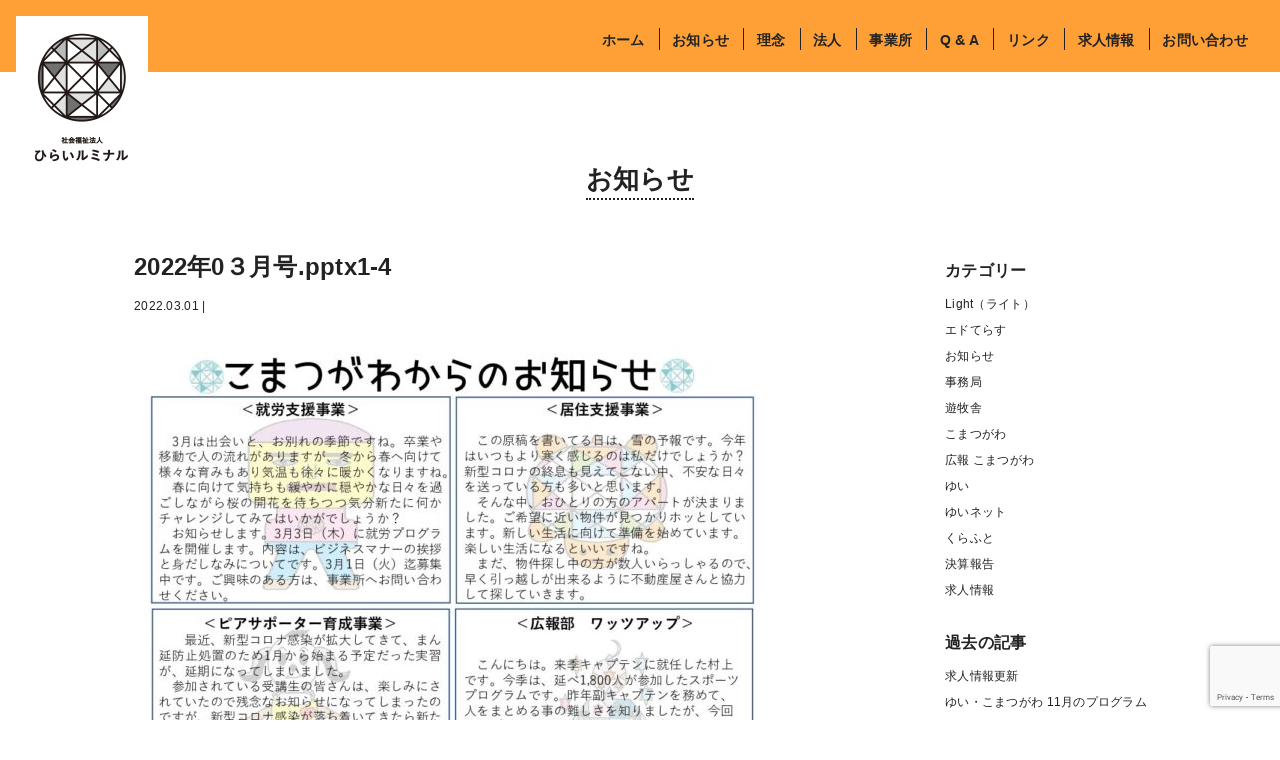

--- FILE ---
content_type: text/html; charset=UTF-8
request_url: https://hirai-luminal.or.jp/info/1278/attachment/2022%E5%B9%B40%EF%BC%93%E6%9C%88%E5%8F%B7-pptx1-4/
body_size: 10522
content:
<!DOCTYPE html>
<html lang="ja">
<head>
<meta charset="UTF-8">

<meta name="description" content="一人ひとりの自己実現と、誰にとっても暮らしやすい地域づくり">
<meta name="viewport" content="width=device-width">
<link rel="apple-touch-icon" sizes="57x57" href="https://hirai-luminal.or.jp/wp/wp-content/themes/base_wp/_shared/image/favicon.ico/apple-icon-57x57.png">
<link rel="apple-touch-icon" sizes="60x60" href="https://hirai-luminal.or.jp/wp/wp-content/themes/base_wp/_shared/image/favicon.ico/apple-icon-60x60.png">
<link rel="apple-touch-icon" sizes="72x72" href="https://hirai-luminal.or.jp/wp/wp-content/themes/base_wp/_shared/image/favicon.ico/apple-icon-72x72.png">
<link rel="apple-touch-icon" sizes="76x76" href="https://hirai-luminal.or.jp/wp/wp-content/themes/base_wp/_shared/image/favicon.ico/apple-icon-76x76.png">
<link rel="apple-touch-icon" sizes="114x114" href="https://hirai-luminal.or.jp/wp/wp-content/themes/base_wp/_shared/image/favicon.ico/apple-icon-114x114.png">
<link rel="apple-touch-icon" sizes="120x120" href="https://hirai-luminal.or.jp/wp/wp-content/themes/base_wp/_shared/image/favicon.ico/apple-icon-120x120.png">
<link rel="apple-touch-icon" sizes="144x144" href="https://hirai-luminal.or.jp/wp/wp-content/themes/base_wp/_shared/image/favicon.ico/apple-icon-144x144.png">
<link rel="apple-touch-icon" sizes="152x152" href="https://hirai-luminal.or.jp/wp/wp-content/themes/base_wp/_shared/image/favicon.ico/apple-icon-152x152.png">
<link rel="apple-touch-icon" sizes="180x180" href="https://hirai-luminal.or.jp/wp/wp-content/themes/base_wp/_shared/image/favicon.ico/apple-icon-180x180.png">
<link rel="icon" type="image/png" sizes="192x192"  href="https://hirai-luminal.or.jp/wp/wp-content/themes/base_wp/_shared/image/favicon.ico/android-icon-192x192.png">
<link rel="icon" type="image/png" sizes="32x32" href="https://hirai-luminal.or.jp/wp/wp-content/themes/base_wp/_shared/image/favicon.ico/favicon-32x32.png">
<link rel="icon" type="image/png" sizes="96x96" href="https://hirai-luminal.or.jp/wp/wp-content/themes/base_wp/_shared/image/favicon.ico/favicon-96x96.png">
<link rel="icon" type="image/png" sizes="16x16" href="https://hirai-luminal.or.jp/wp/wp-content/themes/base_wp/_shared/image/favicon.ico/favicon-16x16.png">
<link rel="manifest" href="https://hirai-luminal.or.jp/wp/wp-content/themes/base_wp/_shared/image/favicon.ico/manifest.json">
<meta name="msapplication-TileColor" content="#ffffff">
<meta name="msapplication-TileImage" content="https://hirai-luminal.or.jp/wp/wp-content/themes/base_wp/_shared/image/favicon.ico/ms-icon-144x144.png">
<meta name="theme-color" content="#ffffff">
<link rel="stylesheet" type="text/css" href="https://hirai-luminal.or.jp/wp/wp-content/themes/base_wp/_shared/css/reset.css">
<link rel="stylesheet" type="text/css" href="https://maxcdn.bootstrapcdn.com/font-awesome/4.7.0/css/font-awesome.min.css">
<link rel="stylesheet" type="text/css" href="https://hirai-luminal.or.jp/wp/wp-content/themes/base_wp/_shared/css/animate.css">
<link rel="stylesheet" type="text/css" href="https://hirai-luminal.or.jp/wp/wp-content/themes/base_wp/style.css">
<link rel="stylesheet" href="https://cdnjs.cloudflare.com/ajax/libs/drawer/3.2.2/css/drawer.min.css">
<script src="https://ajax.googleapis.com/ajax/libs/jquery/1.12.4/jquery.min.js"></script>
<script type="text/javascript" src="https://hirai-luminal.or.jp/wp/wp-content/themes/base_wp/_shared/js/jquery.easing.1.3.js"></script>
<script src="https://cdnjs.cloudflare.com/ajax/libs/iScroll/5.2.0/iscroll.min.js"></script>
<script src="https://cdnjs.cloudflare.com/ajax/libs/drawer/3.2.2/js/drawer.min.js"></script>
<script type="text/javascript" src="https://hirai-luminal.or.jp/wp/wp-content/themes/base_wp/_shared/js/wow.js"></script>
<script type="text/javascript" src="https://hirai-luminal.or.jp/wp/wp-content/themes/base_wp/_shared/js/jquery.heightLine.js"></script>
<script type="text/javascript" src="https://hirai-luminal.or.jp/wp/wp-content/themes/base_wp/_shared/js/script.js"></script>
<script>
$(function(){
new WOW().init();

$(function(){
	$('.drawer').drawer();

	$(window).load(function(){
	  $('.flow-box > div').heightLine({
	  	minWidth : 768
	  });
	  $('.hl').heightLine({
	  	minWidth : 768
	  });
	  /*$('#hiraitasho .grid').heightLine({
	  	minWidth : 768
	  });*/
	  $('#news-section .box-inner').heightLine({
	  	minWidth : 768
	  });
	});
});
});
</script>
	<style>img:is([sizes="auto" i], [sizes^="auto," i]) { contain-intrinsic-size: 3000px 1500px }</style>
	
		<!-- All in One SEO 4.8.3.2 - aioseo.com -->
		<title>2022年0３月号.pptx1-4 | 社会福祉法人 ひらいルミナル</title>
	<meta name="robots" content="max-image-preview:large" />
	<meta name="author" content="hln_ad2019"/>
	<link rel="canonical" href="https://hirai-luminal.or.jp/info/1278/attachment/2022%e5%b9%b40%ef%bc%93%e6%9c%88%e5%8f%b7-pptx1-4/" />
	<meta name="generator" content="All in One SEO (AIOSEO) 4.8.3.2" />
		<meta property="og:locale" content="ja_JP" />
		<meta property="og:site_name" content="社会福祉法人 ひらいルミナル" />
		<meta property="og:type" content="article" />
		<meta property="og:title" content="2022年0３月号.pptx1-4 | 社会福祉法人 ひらいルミナル" />
		<meta property="og:url" content="https://hirai-luminal.or.jp/info/1278/attachment/2022%e5%b9%b40%ef%bc%93%e6%9c%88%e5%8f%b7-pptx1-4/" />
		<meta property="og:image" content="https://hirai-luminal.or.jp/wp/wp-content/uploads/2019/06/ogp.jpg" />
		<meta property="og:image:secure_url" content="https://hirai-luminal.or.jp/wp/wp-content/uploads/2019/06/ogp.jpg" />
		<meta property="og:image:width" content="1200" />
		<meta property="og:image:height" content="630" />
		<meta property="article:published_time" content="2022-03-01T05:41:13+00:00" />
		<meta property="article:modified_time" content="2022-03-01T05:41:13+00:00" />
		<meta name="twitter:card" content="summary" />
		<meta name="twitter:title" content="2022年0３月号.pptx1-4 | 社会福祉法人 ひらいルミナル" />
		<meta name="twitter:image" content="https://hirai-luminal.or.jp/wp/wp-content/uploads/2019/06/ogp.jpg" />
		<script type="application/ld+json" class="aioseo-schema">
			{"@context":"https:\/\/schema.org","@graph":[{"@type":"BreadcrumbList","@id":"https:\/\/hirai-luminal.or.jp\/info\/1278\/attachment\/2022%e5%b9%b40%ef%bc%93%e6%9c%88%e5%8f%b7-pptx1-4\/#breadcrumblist","itemListElement":[{"@type":"ListItem","@id":"https:\/\/hirai-luminal.or.jp#listItem","position":1,"name":"\u30db\u30fc\u30e0","item":"https:\/\/hirai-luminal.or.jp","nextItem":{"@type":"ListItem","@id":"https:\/\/hirai-luminal.or.jp\/info\/1278\/attachment\/2022%e5%b9%b40%ef%bc%93%e6%9c%88%e5%8f%b7-pptx1-4\/#listItem","name":"2022\u5e740\uff13\u6708\u53f7.pptx1-4"}},{"@type":"ListItem","@id":"https:\/\/hirai-luminal.or.jp\/info\/1278\/attachment\/2022%e5%b9%b40%ef%bc%93%e6%9c%88%e5%8f%b7-pptx1-4\/#listItem","position":2,"name":"2022\u5e740\uff13\u6708\u53f7.pptx1-4","previousItem":{"@type":"ListItem","@id":"https:\/\/hirai-luminal.or.jp#listItem","name":"\u30db\u30fc\u30e0"}}]},{"@type":"ItemPage","@id":"https:\/\/hirai-luminal.or.jp\/info\/1278\/attachment\/2022%e5%b9%b40%ef%bc%93%e6%9c%88%e5%8f%b7-pptx1-4\/#itempage","url":"https:\/\/hirai-luminal.or.jp\/info\/1278\/attachment\/2022%e5%b9%b40%ef%bc%93%e6%9c%88%e5%8f%b7-pptx1-4\/","name":"2022\u5e740\uff13\u6708\u53f7.pptx1-4 | \u793e\u4f1a\u798f\u7949\u6cd5\u4eba \u3072\u3089\u3044\u30eb\u30df\u30ca\u30eb","inLanguage":"ja","isPartOf":{"@id":"https:\/\/hirai-luminal.or.jp\/#website"},"breadcrumb":{"@id":"https:\/\/hirai-luminal.or.jp\/info\/1278\/attachment\/2022%e5%b9%b40%ef%bc%93%e6%9c%88%e5%8f%b7-pptx1-4\/#breadcrumblist"},"author":{"@id":"https:\/\/hirai-luminal.or.jp\/author\/hln_ad2019\/#author"},"creator":{"@id":"https:\/\/hirai-luminal.or.jp\/author\/hln_ad2019\/#author"},"datePublished":"2022-03-01T14:41:13+09:00","dateModified":"2022-03-01T14:41:13+09:00"},{"@type":"Organization","@id":"https:\/\/hirai-luminal.or.jp\/#organization","name":"\u793e\u4f1a\u798f\u7949\u6cd5\u4eba \u3072\u3089\u3044\u30eb\u30df\u30ca\u30eb","description":"\u4e00\u4eba\u3072\u3068\u308a\u306e\u81ea\u5df1\u5b9f\u73fe\u3068\u3001\u8ab0\u306b\u3068\u3063\u3066\u3082\u66ae\u3089\u3057\u3084\u3059\u3044\u5730\u57df\u3065\u304f\u308a","url":"https:\/\/hirai-luminal.or.jp\/"},{"@type":"Person","@id":"https:\/\/hirai-luminal.or.jp\/author\/hln_ad2019\/#author","url":"https:\/\/hirai-luminal.or.jp\/author\/hln_ad2019\/","name":"hln_ad2019","image":{"@type":"ImageObject","@id":"https:\/\/hirai-luminal.or.jp\/info\/1278\/attachment\/2022%e5%b9%b40%ef%bc%93%e6%9c%88%e5%8f%b7-pptx1-4\/#authorImage","url":"https:\/\/secure.gravatar.com\/avatar\/7e4d412fe63abab6788032fff658179b5690279eb243d867275d04dcb284deaf?s=96&d=mm&r=g","width":96,"height":96,"caption":"hln_ad2019"}},{"@type":"WebSite","@id":"https:\/\/hirai-luminal.or.jp\/#website","url":"https:\/\/hirai-luminal.or.jp\/","name":"\u793e\u4f1a\u798f\u7949\u6cd5\u4eba \u3072\u3089\u3044\u30eb\u30df\u30ca\u30eb","description":"\u4e00\u4eba\u3072\u3068\u308a\u306e\u81ea\u5df1\u5b9f\u73fe\u3068\u3001\u8ab0\u306b\u3068\u3063\u3066\u3082\u66ae\u3089\u3057\u3084\u3059\u3044\u5730\u57df\u3065\u304f\u308a","inLanguage":"ja","publisher":{"@id":"https:\/\/hirai-luminal.or.jp\/#organization"}}]}
		</script>
		<!-- All in One SEO -->

<link rel='dns-prefetch' href='//www.googletagmanager.com' />
<script type="text/javascript">
/* <![CDATA[ */
window._wpemojiSettings = {"baseUrl":"https:\/\/s.w.org\/images\/core\/emoji\/16.0.1\/72x72\/","ext":".png","svgUrl":"https:\/\/s.w.org\/images\/core\/emoji\/16.0.1\/svg\/","svgExt":".svg","source":{"concatemoji":"https:\/\/hirai-luminal.or.jp\/wp\/wp-includes\/js\/wp-emoji-release.min.js?ver=6.8.3"}};
/*! This file is auto-generated */
!function(s,n){var o,i,e;function c(e){try{var t={supportTests:e,timestamp:(new Date).valueOf()};sessionStorage.setItem(o,JSON.stringify(t))}catch(e){}}function p(e,t,n){e.clearRect(0,0,e.canvas.width,e.canvas.height),e.fillText(t,0,0);var t=new Uint32Array(e.getImageData(0,0,e.canvas.width,e.canvas.height).data),a=(e.clearRect(0,0,e.canvas.width,e.canvas.height),e.fillText(n,0,0),new Uint32Array(e.getImageData(0,0,e.canvas.width,e.canvas.height).data));return t.every(function(e,t){return e===a[t]})}function u(e,t){e.clearRect(0,0,e.canvas.width,e.canvas.height),e.fillText(t,0,0);for(var n=e.getImageData(16,16,1,1),a=0;a<n.data.length;a++)if(0!==n.data[a])return!1;return!0}function f(e,t,n,a){switch(t){case"flag":return n(e,"\ud83c\udff3\ufe0f\u200d\u26a7\ufe0f","\ud83c\udff3\ufe0f\u200b\u26a7\ufe0f")?!1:!n(e,"\ud83c\udde8\ud83c\uddf6","\ud83c\udde8\u200b\ud83c\uddf6")&&!n(e,"\ud83c\udff4\udb40\udc67\udb40\udc62\udb40\udc65\udb40\udc6e\udb40\udc67\udb40\udc7f","\ud83c\udff4\u200b\udb40\udc67\u200b\udb40\udc62\u200b\udb40\udc65\u200b\udb40\udc6e\u200b\udb40\udc67\u200b\udb40\udc7f");case"emoji":return!a(e,"\ud83e\udedf")}return!1}function g(e,t,n,a){var r="undefined"!=typeof WorkerGlobalScope&&self instanceof WorkerGlobalScope?new OffscreenCanvas(300,150):s.createElement("canvas"),o=r.getContext("2d",{willReadFrequently:!0}),i=(o.textBaseline="top",o.font="600 32px Arial",{});return e.forEach(function(e){i[e]=t(o,e,n,a)}),i}function t(e){var t=s.createElement("script");t.src=e,t.defer=!0,s.head.appendChild(t)}"undefined"!=typeof Promise&&(o="wpEmojiSettingsSupports",i=["flag","emoji"],n.supports={everything:!0,everythingExceptFlag:!0},e=new Promise(function(e){s.addEventListener("DOMContentLoaded",e,{once:!0})}),new Promise(function(t){var n=function(){try{var e=JSON.parse(sessionStorage.getItem(o));if("object"==typeof e&&"number"==typeof e.timestamp&&(new Date).valueOf()<e.timestamp+604800&&"object"==typeof e.supportTests)return e.supportTests}catch(e){}return null}();if(!n){if("undefined"!=typeof Worker&&"undefined"!=typeof OffscreenCanvas&&"undefined"!=typeof URL&&URL.createObjectURL&&"undefined"!=typeof Blob)try{var e="postMessage("+g.toString()+"("+[JSON.stringify(i),f.toString(),p.toString(),u.toString()].join(",")+"));",a=new Blob([e],{type:"text/javascript"}),r=new Worker(URL.createObjectURL(a),{name:"wpTestEmojiSupports"});return void(r.onmessage=function(e){c(n=e.data),r.terminate(),t(n)})}catch(e){}c(n=g(i,f,p,u))}t(n)}).then(function(e){for(var t in e)n.supports[t]=e[t],n.supports.everything=n.supports.everything&&n.supports[t],"flag"!==t&&(n.supports.everythingExceptFlag=n.supports.everythingExceptFlag&&n.supports[t]);n.supports.everythingExceptFlag=n.supports.everythingExceptFlag&&!n.supports.flag,n.DOMReady=!1,n.readyCallback=function(){n.DOMReady=!0}}).then(function(){return e}).then(function(){var e;n.supports.everything||(n.readyCallback(),(e=n.source||{}).concatemoji?t(e.concatemoji):e.wpemoji&&e.twemoji&&(t(e.twemoji),t(e.wpemoji)))}))}((window,document),window._wpemojiSettings);
/* ]]> */
</script>
<style id='wp-emoji-styles-inline-css' type='text/css'>

	img.wp-smiley, img.emoji {
		display: inline !important;
		border: none !important;
		box-shadow: none !important;
		height: 1em !important;
		width: 1em !important;
		margin: 0 0.07em !important;
		vertical-align: -0.1em !important;
		background: none !important;
		padding: 0 !important;
	}
</style>
<link rel='stylesheet' id='wp-block-library-css' href='https://hirai-luminal.or.jp/wp/wp-includes/css/dist/block-library/style.min.css?ver=6.8.3' type='text/css' media='all' />
<style id='classic-theme-styles-inline-css' type='text/css'>
/*! This file is auto-generated */
.wp-block-button__link{color:#fff;background-color:#32373c;border-radius:9999px;box-shadow:none;text-decoration:none;padding:calc(.667em + 2px) calc(1.333em + 2px);font-size:1.125em}.wp-block-file__button{background:#32373c;color:#fff;text-decoration:none}
</style>
<style id='pdfemb-pdf-embedder-viewer-style-inline-css' type='text/css'>
.wp-block-pdfemb-pdf-embedder-viewer{max-width:none}

</style>
<style id='global-styles-inline-css' type='text/css'>
:root{--wp--preset--aspect-ratio--square: 1;--wp--preset--aspect-ratio--4-3: 4/3;--wp--preset--aspect-ratio--3-4: 3/4;--wp--preset--aspect-ratio--3-2: 3/2;--wp--preset--aspect-ratio--2-3: 2/3;--wp--preset--aspect-ratio--16-9: 16/9;--wp--preset--aspect-ratio--9-16: 9/16;--wp--preset--color--black: #000000;--wp--preset--color--cyan-bluish-gray: #abb8c3;--wp--preset--color--white: #ffffff;--wp--preset--color--pale-pink: #f78da7;--wp--preset--color--vivid-red: #cf2e2e;--wp--preset--color--luminous-vivid-orange: #ff6900;--wp--preset--color--luminous-vivid-amber: #fcb900;--wp--preset--color--light-green-cyan: #7bdcb5;--wp--preset--color--vivid-green-cyan: #00d084;--wp--preset--color--pale-cyan-blue: #8ed1fc;--wp--preset--color--vivid-cyan-blue: #0693e3;--wp--preset--color--vivid-purple: #9b51e0;--wp--preset--gradient--vivid-cyan-blue-to-vivid-purple: linear-gradient(135deg,rgba(6,147,227,1) 0%,rgb(155,81,224) 100%);--wp--preset--gradient--light-green-cyan-to-vivid-green-cyan: linear-gradient(135deg,rgb(122,220,180) 0%,rgb(0,208,130) 100%);--wp--preset--gradient--luminous-vivid-amber-to-luminous-vivid-orange: linear-gradient(135deg,rgba(252,185,0,1) 0%,rgba(255,105,0,1) 100%);--wp--preset--gradient--luminous-vivid-orange-to-vivid-red: linear-gradient(135deg,rgba(255,105,0,1) 0%,rgb(207,46,46) 100%);--wp--preset--gradient--very-light-gray-to-cyan-bluish-gray: linear-gradient(135deg,rgb(238,238,238) 0%,rgb(169,184,195) 100%);--wp--preset--gradient--cool-to-warm-spectrum: linear-gradient(135deg,rgb(74,234,220) 0%,rgb(151,120,209) 20%,rgb(207,42,186) 40%,rgb(238,44,130) 60%,rgb(251,105,98) 80%,rgb(254,248,76) 100%);--wp--preset--gradient--blush-light-purple: linear-gradient(135deg,rgb(255,206,236) 0%,rgb(152,150,240) 100%);--wp--preset--gradient--blush-bordeaux: linear-gradient(135deg,rgb(254,205,165) 0%,rgb(254,45,45) 50%,rgb(107,0,62) 100%);--wp--preset--gradient--luminous-dusk: linear-gradient(135deg,rgb(255,203,112) 0%,rgb(199,81,192) 50%,rgb(65,88,208) 100%);--wp--preset--gradient--pale-ocean: linear-gradient(135deg,rgb(255,245,203) 0%,rgb(182,227,212) 50%,rgb(51,167,181) 100%);--wp--preset--gradient--electric-grass: linear-gradient(135deg,rgb(202,248,128) 0%,rgb(113,206,126) 100%);--wp--preset--gradient--midnight: linear-gradient(135deg,rgb(2,3,129) 0%,rgb(40,116,252) 100%);--wp--preset--font-size--small: 13px;--wp--preset--font-size--medium: 20px;--wp--preset--font-size--large: 36px;--wp--preset--font-size--x-large: 42px;--wp--preset--spacing--20: 0.44rem;--wp--preset--spacing--30: 0.67rem;--wp--preset--spacing--40: 1rem;--wp--preset--spacing--50: 1.5rem;--wp--preset--spacing--60: 2.25rem;--wp--preset--spacing--70: 3.38rem;--wp--preset--spacing--80: 5.06rem;--wp--preset--shadow--natural: 6px 6px 9px rgba(0, 0, 0, 0.2);--wp--preset--shadow--deep: 12px 12px 50px rgba(0, 0, 0, 0.4);--wp--preset--shadow--sharp: 6px 6px 0px rgba(0, 0, 0, 0.2);--wp--preset--shadow--outlined: 6px 6px 0px -3px rgba(255, 255, 255, 1), 6px 6px rgba(0, 0, 0, 1);--wp--preset--shadow--crisp: 6px 6px 0px rgba(0, 0, 0, 1);}:where(.is-layout-flex){gap: 0.5em;}:where(.is-layout-grid){gap: 0.5em;}body .is-layout-flex{display: flex;}.is-layout-flex{flex-wrap: wrap;align-items: center;}.is-layout-flex > :is(*, div){margin: 0;}body .is-layout-grid{display: grid;}.is-layout-grid > :is(*, div){margin: 0;}:where(.wp-block-columns.is-layout-flex){gap: 2em;}:where(.wp-block-columns.is-layout-grid){gap: 2em;}:where(.wp-block-post-template.is-layout-flex){gap: 1.25em;}:where(.wp-block-post-template.is-layout-grid){gap: 1.25em;}.has-black-color{color: var(--wp--preset--color--black) !important;}.has-cyan-bluish-gray-color{color: var(--wp--preset--color--cyan-bluish-gray) !important;}.has-white-color{color: var(--wp--preset--color--white) !important;}.has-pale-pink-color{color: var(--wp--preset--color--pale-pink) !important;}.has-vivid-red-color{color: var(--wp--preset--color--vivid-red) !important;}.has-luminous-vivid-orange-color{color: var(--wp--preset--color--luminous-vivid-orange) !important;}.has-luminous-vivid-amber-color{color: var(--wp--preset--color--luminous-vivid-amber) !important;}.has-light-green-cyan-color{color: var(--wp--preset--color--light-green-cyan) !important;}.has-vivid-green-cyan-color{color: var(--wp--preset--color--vivid-green-cyan) !important;}.has-pale-cyan-blue-color{color: var(--wp--preset--color--pale-cyan-blue) !important;}.has-vivid-cyan-blue-color{color: var(--wp--preset--color--vivid-cyan-blue) !important;}.has-vivid-purple-color{color: var(--wp--preset--color--vivid-purple) !important;}.has-black-background-color{background-color: var(--wp--preset--color--black) !important;}.has-cyan-bluish-gray-background-color{background-color: var(--wp--preset--color--cyan-bluish-gray) !important;}.has-white-background-color{background-color: var(--wp--preset--color--white) !important;}.has-pale-pink-background-color{background-color: var(--wp--preset--color--pale-pink) !important;}.has-vivid-red-background-color{background-color: var(--wp--preset--color--vivid-red) !important;}.has-luminous-vivid-orange-background-color{background-color: var(--wp--preset--color--luminous-vivid-orange) !important;}.has-luminous-vivid-amber-background-color{background-color: var(--wp--preset--color--luminous-vivid-amber) !important;}.has-light-green-cyan-background-color{background-color: var(--wp--preset--color--light-green-cyan) !important;}.has-vivid-green-cyan-background-color{background-color: var(--wp--preset--color--vivid-green-cyan) !important;}.has-pale-cyan-blue-background-color{background-color: var(--wp--preset--color--pale-cyan-blue) !important;}.has-vivid-cyan-blue-background-color{background-color: var(--wp--preset--color--vivid-cyan-blue) !important;}.has-vivid-purple-background-color{background-color: var(--wp--preset--color--vivid-purple) !important;}.has-black-border-color{border-color: var(--wp--preset--color--black) !important;}.has-cyan-bluish-gray-border-color{border-color: var(--wp--preset--color--cyan-bluish-gray) !important;}.has-white-border-color{border-color: var(--wp--preset--color--white) !important;}.has-pale-pink-border-color{border-color: var(--wp--preset--color--pale-pink) !important;}.has-vivid-red-border-color{border-color: var(--wp--preset--color--vivid-red) !important;}.has-luminous-vivid-orange-border-color{border-color: var(--wp--preset--color--luminous-vivid-orange) !important;}.has-luminous-vivid-amber-border-color{border-color: var(--wp--preset--color--luminous-vivid-amber) !important;}.has-light-green-cyan-border-color{border-color: var(--wp--preset--color--light-green-cyan) !important;}.has-vivid-green-cyan-border-color{border-color: var(--wp--preset--color--vivid-green-cyan) !important;}.has-pale-cyan-blue-border-color{border-color: var(--wp--preset--color--pale-cyan-blue) !important;}.has-vivid-cyan-blue-border-color{border-color: var(--wp--preset--color--vivid-cyan-blue) !important;}.has-vivid-purple-border-color{border-color: var(--wp--preset--color--vivid-purple) !important;}.has-vivid-cyan-blue-to-vivid-purple-gradient-background{background: var(--wp--preset--gradient--vivid-cyan-blue-to-vivid-purple) !important;}.has-light-green-cyan-to-vivid-green-cyan-gradient-background{background: var(--wp--preset--gradient--light-green-cyan-to-vivid-green-cyan) !important;}.has-luminous-vivid-amber-to-luminous-vivid-orange-gradient-background{background: var(--wp--preset--gradient--luminous-vivid-amber-to-luminous-vivid-orange) !important;}.has-luminous-vivid-orange-to-vivid-red-gradient-background{background: var(--wp--preset--gradient--luminous-vivid-orange-to-vivid-red) !important;}.has-very-light-gray-to-cyan-bluish-gray-gradient-background{background: var(--wp--preset--gradient--very-light-gray-to-cyan-bluish-gray) !important;}.has-cool-to-warm-spectrum-gradient-background{background: var(--wp--preset--gradient--cool-to-warm-spectrum) !important;}.has-blush-light-purple-gradient-background{background: var(--wp--preset--gradient--blush-light-purple) !important;}.has-blush-bordeaux-gradient-background{background: var(--wp--preset--gradient--blush-bordeaux) !important;}.has-luminous-dusk-gradient-background{background: var(--wp--preset--gradient--luminous-dusk) !important;}.has-pale-ocean-gradient-background{background: var(--wp--preset--gradient--pale-ocean) !important;}.has-electric-grass-gradient-background{background: var(--wp--preset--gradient--electric-grass) !important;}.has-midnight-gradient-background{background: var(--wp--preset--gradient--midnight) !important;}.has-small-font-size{font-size: var(--wp--preset--font-size--small) !important;}.has-medium-font-size{font-size: var(--wp--preset--font-size--medium) !important;}.has-large-font-size{font-size: var(--wp--preset--font-size--large) !important;}.has-x-large-font-size{font-size: var(--wp--preset--font-size--x-large) !important;}
:where(.wp-block-post-template.is-layout-flex){gap: 1.25em;}:where(.wp-block-post-template.is-layout-grid){gap: 1.25em;}
:where(.wp-block-columns.is-layout-flex){gap: 2em;}:where(.wp-block-columns.is-layout-grid){gap: 2em;}
:root :where(.wp-block-pullquote){font-size: 1.5em;line-height: 1.6;}
</style>
<link rel='stylesheet' id='contact-form-7-css' href='https://hirai-luminal.or.jp/wp/wp-content/plugins/contact-form-7/includes/css/styles.css?ver=6.0.6' type='text/css' media='all' />
<link rel='stylesheet' id='msl-main-css' href='https://hirai-luminal.or.jp/wp/wp-content/plugins/master-slider/public/assets/css/masterslider.main.css?ver=3.10.9' type='text/css' media='all' />
<link rel='stylesheet' id='msl-custom-css' href='https://hirai-luminal.or.jp/wp/wp-content/uploads/master-slider/custom.css?ver=9.5' type='text/css' media='all' />

<!-- Site Kit によって追加された Google タグ（gtag.js）スニペット -->
<!-- Google アナリティクス スニペット (Site Kit が追加) -->
<script type="text/javascript" src="https://www.googletagmanager.com/gtag/js?id=GT-TWMGWM7V" id="google_gtagjs-js" async></script>
<script type="text/javascript" id="google_gtagjs-js-after">
/* <![CDATA[ */
window.dataLayer = window.dataLayer || [];function gtag(){dataLayer.push(arguments);}
gtag("set","linker",{"domains":["hirai-luminal.or.jp"]});
gtag("js", new Date());
gtag("set", "developer_id.dZTNiMT", true);
gtag("config", "GT-TWMGWM7V");
 window._googlesitekit = window._googlesitekit || {}; window._googlesitekit.throttledEvents = []; window._googlesitekit.gtagEvent = (name, data) => { var key = JSON.stringify( { name, data } ); if ( !! window._googlesitekit.throttledEvents[ key ] ) { return; } window._googlesitekit.throttledEvents[ key ] = true; setTimeout( () => { delete window._googlesitekit.throttledEvents[ key ]; }, 5 ); gtag( "event", name, { ...data, event_source: "site-kit" } ); }; 
/* ]]> */
</script>
<link rel="https://api.w.org/" href="https://hirai-luminal.or.jp/wp-json/" /><link rel="alternate" title="JSON" type="application/json" href="https://hirai-luminal.or.jp/wp-json/wp/v2/media/1281" /><link rel="EditURI" type="application/rsd+xml" title="RSD" href="https://hirai-luminal.or.jp/wp/xmlrpc.php?rsd" />
<meta name="generator" content="WordPress 6.8.3" />
<link rel='shortlink' href='https://hirai-luminal.or.jp/?p=1281' />
<link rel="alternate" title="oEmbed (JSON)" type="application/json+oembed" href="https://hirai-luminal.or.jp/wp-json/oembed/1.0/embed?url=https%3A%2F%2Fhirai-luminal.or.jp%2Finfo%2F1278%2Fattachment%2F2022%25e5%25b9%25b40%25ef%25bc%2593%25e6%259c%2588%25e5%258f%25b7-pptx1-4%2F" />
<link rel="alternate" title="oEmbed (XML)" type="text/xml+oembed" href="https://hirai-luminal.or.jp/wp-json/oembed/1.0/embed?url=https%3A%2F%2Fhirai-luminal.or.jp%2Finfo%2F1278%2Fattachment%2F2022%25e5%25b9%25b40%25ef%25bc%2593%25e6%259c%2588%25e5%258f%25b7-pptx1-4%2F&#038;format=xml" />
<meta name="generator" content="Site Kit by Google 1.166.0" /><script>var ms_grabbing_curosr = 'https://hirai-luminal.or.jp/wp/wp-content/plugins/master-slider/public/assets/css/common/grabbing.cur', ms_grab_curosr = 'https://hirai-luminal.or.jp/wp/wp-content/plugins/master-slider/public/assets/css/common/grab.cur';</script>
<meta name="generator" content="MasterSlider 3.10.9 - Responsive Touch Image Slider | avt.li/msf" />
<noscript><style>.lazyload[data-src]{display:none !important;}</style></noscript><style>.lazyload{background-image:none !important;}.lazyload:before{background-image:none !important;}</style></head>
<body class="attachment wp-singular attachment-template-default single single-attachment postid-1281 attachmentid-1281 attachment-pdf wp-theme-base_wp drawer drawer--right wow fadeIn _masterslider _ms_version_3.10.9"   id="2022%e5%b9%b40%ef%bc%93%e6%9c%88%e5%8f%b7-pptx1-4" >
<div class="fade"></div>
<div id="wrapper">
	<div id="header"></div>
	<h1 id="id">
		<a href="https://hirai-luminal.or.jp">
			<img src="[data-uri]" alt="社会福祉法人 ひらいルミナル" class="img-responsive lazyload" data-src="https://hirai-luminal.or.jp/wp/wp-content/themes/base_wp/_shared/image/logo00.png" decoding="async" data-eio-rwidth="400" data-eio-rheight="544"><noscript><img src="https://hirai-luminal.or.jp/wp/wp-content/themes/base_wp/_shared/image/logo00.png" alt="社会福祉法人 ひらいルミナル" class="img-responsive" data-eio="l"></noscript>
		</a>
	</h1>

	<menu class="visible-pc02">
		<div class="menu-menu-container"><ul id="menu-menu" class="menu"><li id="menu-item-30" class="menu-item menu-item-type-post_type menu-item-object-page menu-item-home menu-item-30"><a href="https://hirai-luminal.or.jp/">ホーム</a></li>
<li id="menu-item-32" class="menu-item menu-item-type-post_type menu-item-object-page current_page_parent menu-item-32"><a href="https://hirai-luminal.or.jp/news/">お知らせ</a></li>
<li id="menu-item-57" class="menu-item menu-item-type-post_type menu-item-object-page menu-item-57"><a href="https://hirai-luminal.or.jp/policy/">理念</a></li>
<li id="menu-item-33" class="menu-item menu-item-type-post_type menu-item-object-page menu-item-33"><a href="https://hirai-luminal.or.jp/about/">法人</a></li>
<li id="menu-item-46" class="menu-item menu-item-type-post_type menu-item-object-page menu-item-46"><a href="https://hirai-luminal.or.jp/office/">事業所</a></li>
<li id="menu-item-815" class="menu-item menu-item-type-post_type menu-item-object-page menu-item-815"><a href="https://hirai-luminal.or.jp/faq/">Q &#038; A</a></li>
<li id="menu-item-816" class="menu-item menu-item-type-post_type menu-item-object-page menu-item-816"><a href="https://hirai-luminal.or.jp/link/">リンク</a></li>
<li id="menu-item-35" class="menu-item menu-item-type-post_type menu-item-object-page menu-item-35"><a href="https://hirai-luminal.or.jp/recruit-2-2/">求人情報</a></li>
<li id="menu-item-37" class="menu-item menu-item-type-post_type menu-item-object-page menu-item-37"><a href="https://hirai-luminal.or.jp/contact/">お問い合わせ</a></li>
</ul></div>	</menu>

	<span id="menu-title" class="hidden-pc02">MENU</span>
	<div id="nav-menu" class="hidden-pc02">
		<button type="button" class="drawer-toggle drawer-hamburger">
		<span class="sr-only">toggle navigation</span>
		<span class="drawer-hamburger-icon"></span>
		</button>
		<nav class="drawer-nav" role="navigation">
			<div class="menu-menu-container"><ul id="menu-menu-1" class="menu"><li class="menu-item menu-item-type-post_type menu-item-object-page menu-item-home menu-item-30"><a href="https://hirai-luminal.or.jp/">ホーム</a></li>
<li class="menu-item menu-item-type-post_type menu-item-object-page current_page_parent menu-item-32"><a href="https://hirai-luminal.or.jp/news/">お知らせ</a></li>
<li class="menu-item menu-item-type-post_type menu-item-object-page menu-item-57"><a href="https://hirai-luminal.or.jp/policy/">理念</a></li>
<li class="menu-item menu-item-type-post_type menu-item-object-page menu-item-33"><a href="https://hirai-luminal.or.jp/about/">法人</a></li>
<li class="menu-item menu-item-type-post_type menu-item-object-page menu-item-46"><a href="https://hirai-luminal.or.jp/office/">事業所</a></li>
<li class="menu-item menu-item-type-post_type menu-item-object-page menu-item-815"><a href="https://hirai-luminal.or.jp/faq/">Q &#038; A</a></li>
<li class="menu-item menu-item-type-post_type menu-item-object-page menu-item-816"><a href="https://hirai-luminal.or.jp/link/">リンク</a></li>
<li class="menu-item menu-item-type-post_type menu-item-object-page menu-item-35"><a href="https://hirai-luminal.or.jp/recruit-2-2/">求人情報</a></li>
<li class="menu-item menu-item-type-post_type menu-item-object-page menu-item-37"><a href="https://hirai-luminal.or.jp/contact/">お問い合わせ</a></li>
</ul></div>			<div id="sns">
				<ul>
					<li><a href="https://www.facebook.com/healightnet/" target="_blank"><i class="fa fa-facebook"></i></a></li>
					<li><a href="mailto:info@healight-net.or.jp" target="_blank"><i class="fa fa-envelope-o"></i></a></li>
					<li><a href="tel:03-6661-3434" target="_blank"><i class="fa fa-phone"></i></a></li>
				</ul>
			</div>
		</nav>
	</div>
	<main role="main">	<div class="container" id="content">
		<div class="row">
			<div class="grid" id="heading">
				<h2 class="text-center"><span><a href="https://hirai-luminal.or.jp/news">お知らせ</a></span></h2>
			</div>
			<div class="grid grid-9">
								<div class="grid">
					<h2>2022年0３月号.pptx1-4</h2>
					<p class="post-meta"><span class="post-date">2022.03.01</span> | </p>
					<div class="">
						<p class="attachment"><a href='https://hirai-luminal.or.jp/wp/wp-content/uploads/2022/03/466f15e9a5282eda9e31377a0248906e.pdf'><img fetchpriority="high" decoding="async" width="636" height="900" src="https://hirai-luminal.or.jp/wp/wp-content/uploads/2022/03/466f15e9a5282eda9e31377a0248906e-pdf-636x900.jpg" class="attachment-medium size-medium" alt="" /></a></p>
					</div>
				</div>
				
				<div class="" id="page-nav">
					<div class="grid grid-sp-6">
						&laquo; <a href="https://hirai-luminal.or.jp/info/1278/" rel="prev">広報 こまつがわ 3月号</a>&nbsp;
					</div>
					<div class="grid grid-sp-6">
						&nbsp;					</div>
				</div>
			</div>
			<div class="grid grid-3" id="side">
				<div class="section" id="menu-category">
	<h4>カテゴリー</h4>
	<ul>
			<li class="cat-item cat-item-54"><a href="https://hirai-luminal.or.jp/category/light%ef%bc%88%e3%83%a9%e3%82%a4%e3%83%88%ef%bc%89/">Light（ライト）</a>
</li>
	<li class="cat-item cat-item-53"><a href="https://hirai-luminal.or.jp/category/%e3%82%a8%e3%83%89%e3%81%a6%e3%82%89%e3%81%99/">エドてらす</a>
</li>
	<li class="cat-item cat-item-1"><a href="https://hirai-luminal.or.jp/category/info/">お知らせ</a>
</li>
	<li class="cat-item cat-item-38"><a href="https://hirai-luminal.or.jp/category/office/">事務局</a>
</li>
	<li class="cat-item cat-item-3"><a href="https://hirai-luminal.or.jp/category/yuboku/">遊牧舎</a>
</li>
	<li class="cat-item cat-item-4"><a href="https://hirai-luminal.or.jp/category/komatsugawa/">こまつがわ</a>
</li>
	<li class="cat-item cat-item-51"><a href="https://hirai-luminal.or.jp/category/%e5%ba%83%e5%a0%b1-%e3%81%93%e3%81%be%e3%81%a4%e3%81%8c%e3%82%8f/">広報 こまつがわ</a>
</li>
	<li class="cat-item cat-item-41"><a href="https://hirai-luminal.or.jp/category/yui/">ゆい</a>
</li>
	<li class="cat-item cat-item-44"><a href="https://hirai-luminal.or.jp/category/yuinet/">ゆいネット</a>
</li>
	<li class="cat-item cat-item-42"><a href="https://hirai-luminal.or.jp/category/craft/">くらふと</a>
</li>
	<li class="cat-item cat-item-6"><a href="https://hirai-luminal.or.jp/category/accounting/">決算報告</a>
</li>
	<li class="cat-item cat-item-5"><a href="https://hirai-luminal.or.jp/category/recruit/">求人情報</a>
</li>
	</ul>
</div>

<div class="section">
	<h4>過去の記事</h4>
	<ul class="entry">
		    <li><a href="https://hirai-luminal.or.jp/info/1997/">求人情報更新</a></li>
		    <li><a href="https://hirai-luminal.or.jp/info/2872/">ゆい・こまつがわ 11月のプログラム</a></li>
		    <li><a href="https://hirai-luminal.or.jp/info/3043/">ゆいネット 11月号</a></li>
		    <li><a href="https://hirai-luminal.or.jp/info/3022/">ＪＫＡ補助車両購入のお知らせ</a></li>
		    <li><a href="https://hirai-luminal.or.jp/info/3007/">ゆいネット 10月号</a></li>
		    <li><a href="https://hirai-luminal.or.jp/info/2986/">ゆいネット 9月号</a></li>
			</ul>
</div>			</div>
		</div>
	</div>
<div id="footer">
<div class="container">
	<div class="row">
		<div class="grid grid-8">
			<h1><a href="https://hirai-luminal.or.jp">社会福祉法人 ひらいルミナル</a></h1>
			<p id="address"><a href="https://goo.gl/maps/aJgFEwqwqBaJR3oGA">〒134-0091
東京都江戸川区船堀 1-4-10 第二乙女屋マンション 702 <i class="fa fa-external-link"></i></a><br>
TEL : 03-6661-3434 FAX : 03-6661-3435 <br>
E-mail : <script type="text/javascript">
 var name = "info";
 var domain = "hirai-luminal.or.jp";
 document.write('<a href=\"mai'+'lto:'+name);
 document.write('&#64;'+domain+'\">');
 document.write(name+'@'+domain+'</a>');
</script></p>
		</div>
		<div class="grid grid-4" id="sns">
			<ul>
				<li><a href="https://www.facebook.com/healightnet/" target="_blank"><i class="fa fa-facebook"></i></a></li>
				<li><a href="https://www.instagram.com/healight_luminal/" target="_blank"><i class="fa fa-instagram"></i></a></li>
				<li>
					<script type="text/javascript">
 var name = "info";
 var domain = "hirai-luminal.or.jp";
 document.write('<a href=\"mai'+'lto:'+name);
 document.write('&#64;'+domain+'\">');
 document.write('<i class="fa fa-envelope-o"></i>'+'</a>');
</script></li>
				<li><a href="tel:03-6661-3434" target="_blank"><i class="fa fa-phone"></i></a></li>
			</ul>
			<p id="phone"><a href="tel:03-6661-3434">Tel: 03-6661-3434</a><br>事務局 受付時間 9:00-18:00（土・日・祝除く）</p>
		</div>
	</div>
	<div class="row">
		<div class="grid grid-6 hidden-pc" id="footer-nav">
			<ul>
				<li><a href="https://hirai-luminal.or.jp/privacy-policy">プライバシーポリシー</a></li>
				<li> | </li>
				<li><a href="https://hirai-luminal.or.jp/site-map">サイトマップ</a></li>
			</ul>
		</div>
		<div class="grid grid-6">
			<p id="copyright">Copyright 社会福祉法人 ひらいルミナル All Rights Reserved.</p>
		</div>
		<div class="grid grid-6 visible-pc" id="footer-nav">
			<ul>
				<li><a href="https://hirai-luminal.or.jp/privacy-policy">プライバシーポリシー</a></li>
				<li> | </li>
				<li><a href="https://hirai-luminal.or.jp/site-map">サイトマップ</a></li>
			</ul>
		</div>
	</div>
</div>
</div>
</body>
<script type="speculationrules">
{"prefetch":[{"source":"document","where":{"and":[{"href_matches":"\/*"},{"not":{"href_matches":["\/wp\/wp-*.php","\/wp\/wp-admin\/*","\/wp\/wp-content\/uploads\/*","\/wp\/wp-content\/*","\/wp\/wp-content\/plugins\/*","\/wp\/wp-content\/themes\/base_wp\/*","\/*\\?(.+)"]}},{"not":{"selector_matches":"a[rel~=\"nofollow\"]"}},{"not":{"selector_matches":".no-prefetch, .no-prefetch a"}}]},"eagerness":"conservative"}]}
</script>
<script type="text/javascript" id="eio-lazy-load-js-before">
/* <![CDATA[ */
var eio_lazy_vars = {"exactdn_domain":"","skip_autoscale":0,"threshold":0,"use_dpr":1};
/* ]]> */
</script>
<script type="text/javascript" src="https://hirai-luminal.or.jp/wp/wp-content/plugins/ewww-image-optimizer/includes/lazysizes.min.js?ver=814" id="eio-lazy-load-js" async="async" data-wp-strategy="async"></script>
<script type="text/javascript" src="https://hirai-luminal.or.jp/wp/wp-includes/js/dist/hooks.min.js?ver=4d63a3d491d11ffd8ac6" id="wp-hooks-js"></script>
<script type="text/javascript" src="https://hirai-luminal.or.jp/wp/wp-includes/js/dist/i18n.min.js?ver=5e580eb46a90c2b997e6" id="wp-i18n-js"></script>
<script type="text/javascript" id="wp-i18n-js-after">
/* <![CDATA[ */
wp.i18n.setLocaleData( { 'text direction\u0004ltr': [ 'ltr' ] } );
/* ]]> */
</script>
<script type="text/javascript" src="https://hirai-luminal.or.jp/wp/wp-content/plugins/contact-form-7/includes/swv/js/index.js?ver=6.0.6" id="swv-js"></script>
<script type="text/javascript" id="contact-form-7-js-translations">
/* <![CDATA[ */
( function( domain, translations ) {
	var localeData = translations.locale_data[ domain ] || translations.locale_data.messages;
	localeData[""].domain = domain;
	wp.i18n.setLocaleData( localeData, domain );
} )( "contact-form-7", {"translation-revision-date":"2025-04-11 06:42:50+0000","generator":"GlotPress\/4.0.1","domain":"messages","locale_data":{"messages":{"":{"domain":"messages","plural-forms":"nplurals=1; plural=0;","lang":"ja_JP"},"This contact form is placed in the wrong place.":["\u3053\u306e\u30b3\u30f3\u30bf\u30af\u30c8\u30d5\u30a9\u30fc\u30e0\u306f\u9593\u9055\u3063\u305f\u4f4d\u7f6e\u306b\u7f6e\u304b\u308c\u3066\u3044\u307e\u3059\u3002"],"Error:":["\u30a8\u30e9\u30fc:"]}},"comment":{"reference":"includes\/js\/index.js"}} );
/* ]]> */
</script>
<script type="text/javascript" id="contact-form-7-js-before">
/* <![CDATA[ */
var wpcf7 = {
    "api": {
        "root": "https:\/\/hirai-luminal.or.jp\/wp-json\/",
        "namespace": "contact-form-7\/v1"
    }
};
/* ]]> */
</script>
<script type="text/javascript" src="https://hirai-luminal.or.jp/wp/wp-content/plugins/contact-form-7/includes/js/index.js?ver=6.0.6" id="contact-form-7-js"></script>
<script type="text/javascript" src="https://www.google.com/recaptcha/api.js?render=6LfZixwrAAAAAOLENZxdF3yn9NQk0UFEjBsEGI5c&amp;ver=3.0" id="google-recaptcha-js"></script>
<script type="text/javascript" src="https://hirai-luminal.or.jp/wp/wp-includes/js/dist/vendor/wp-polyfill.min.js?ver=3.15.0" id="wp-polyfill-js"></script>
<script type="text/javascript" id="wpcf7-recaptcha-js-before">
/* <![CDATA[ */
var wpcf7_recaptcha = {
    "sitekey": "6LfZixwrAAAAAOLENZxdF3yn9NQk0UFEjBsEGI5c",
    "actions": {
        "homepage": "homepage",
        "contactform": "contactform"
    }
};
/* ]]> */
</script>
<script type="text/javascript" src="https://hirai-luminal.or.jp/wp/wp-content/plugins/contact-form-7/modules/recaptcha/index.js?ver=6.0.6" id="wpcf7-recaptcha-js"></script>
<script type="text/javascript" src="https://hirai-luminal.or.jp/wp/wp-content/plugins/google-site-kit/dist/assets/js/googlesitekit-events-provider-contact-form-7-40476021fb6e59177033.js" id="googlesitekit-events-provider-contact-form-7-js" defer></script>
</html>

--- FILE ---
content_type: text/html; charset=utf-8
request_url: https://www.google.com/recaptcha/api2/anchor?ar=1&k=6LfZixwrAAAAAOLENZxdF3yn9NQk0UFEjBsEGI5c&co=aHR0cHM6Ly9oaXJhaS1sdW1pbmFsLm9yLmpwOjQ0Mw..&hl=en&v=TkacYOdEJbdB_JjX802TMer9&size=invisible&anchor-ms=20000&execute-ms=15000&cb=vvn6tgh71z6b
body_size: 44925
content:
<!DOCTYPE HTML><html dir="ltr" lang="en"><head><meta http-equiv="Content-Type" content="text/html; charset=UTF-8">
<meta http-equiv="X-UA-Compatible" content="IE=edge">
<title>reCAPTCHA</title>
<style type="text/css">
/* cyrillic-ext */
@font-face {
  font-family: 'Roboto';
  font-style: normal;
  font-weight: 400;
  src: url(//fonts.gstatic.com/s/roboto/v18/KFOmCnqEu92Fr1Mu72xKKTU1Kvnz.woff2) format('woff2');
  unicode-range: U+0460-052F, U+1C80-1C8A, U+20B4, U+2DE0-2DFF, U+A640-A69F, U+FE2E-FE2F;
}
/* cyrillic */
@font-face {
  font-family: 'Roboto';
  font-style: normal;
  font-weight: 400;
  src: url(//fonts.gstatic.com/s/roboto/v18/KFOmCnqEu92Fr1Mu5mxKKTU1Kvnz.woff2) format('woff2');
  unicode-range: U+0301, U+0400-045F, U+0490-0491, U+04B0-04B1, U+2116;
}
/* greek-ext */
@font-face {
  font-family: 'Roboto';
  font-style: normal;
  font-weight: 400;
  src: url(//fonts.gstatic.com/s/roboto/v18/KFOmCnqEu92Fr1Mu7mxKKTU1Kvnz.woff2) format('woff2');
  unicode-range: U+1F00-1FFF;
}
/* greek */
@font-face {
  font-family: 'Roboto';
  font-style: normal;
  font-weight: 400;
  src: url(//fonts.gstatic.com/s/roboto/v18/KFOmCnqEu92Fr1Mu4WxKKTU1Kvnz.woff2) format('woff2');
  unicode-range: U+0370-0377, U+037A-037F, U+0384-038A, U+038C, U+038E-03A1, U+03A3-03FF;
}
/* vietnamese */
@font-face {
  font-family: 'Roboto';
  font-style: normal;
  font-weight: 400;
  src: url(//fonts.gstatic.com/s/roboto/v18/KFOmCnqEu92Fr1Mu7WxKKTU1Kvnz.woff2) format('woff2');
  unicode-range: U+0102-0103, U+0110-0111, U+0128-0129, U+0168-0169, U+01A0-01A1, U+01AF-01B0, U+0300-0301, U+0303-0304, U+0308-0309, U+0323, U+0329, U+1EA0-1EF9, U+20AB;
}
/* latin-ext */
@font-face {
  font-family: 'Roboto';
  font-style: normal;
  font-weight: 400;
  src: url(//fonts.gstatic.com/s/roboto/v18/KFOmCnqEu92Fr1Mu7GxKKTU1Kvnz.woff2) format('woff2');
  unicode-range: U+0100-02BA, U+02BD-02C5, U+02C7-02CC, U+02CE-02D7, U+02DD-02FF, U+0304, U+0308, U+0329, U+1D00-1DBF, U+1E00-1E9F, U+1EF2-1EFF, U+2020, U+20A0-20AB, U+20AD-20C0, U+2113, U+2C60-2C7F, U+A720-A7FF;
}
/* latin */
@font-face {
  font-family: 'Roboto';
  font-style: normal;
  font-weight: 400;
  src: url(//fonts.gstatic.com/s/roboto/v18/KFOmCnqEu92Fr1Mu4mxKKTU1Kg.woff2) format('woff2');
  unicode-range: U+0000-00FF, U+0131, U+0152-0153, U+02BB-02BC, U+02C6, U+02DA, U+02DC, U+0304, U+0308, U+0329, U+2000-206F, U+20AC, U+2122, U+2191, U+2193, U+2212, U+2215, U+FEFF, U+FFFD;
}
/* cyrillic-ext */
@font-face {
  font-family: 'Roboto';
  font-style: normal;
  font-weight: 500;
  src: url(//fonts.gstatic.com/s/roboto/v18/KFOlCnqEu92Fr1MmEU9fCRc4AMP6lbBP.woff2) format('woff2');
  unicode-range: U+0460-052F, U+1C80-1C8A, U+20B4, U+2DE0-2DFF, U+A640-A69F, U+FE2E-FE2F;
}
/* cyrillic */
@font-face {
  font-family: 'Roboto';
  font-style: normal;
  font-weight: 500;
  src: url(//fonts.gstatic.com/s/roboto/v18/KFOlCnqEu92Fr1MmEU9fABc4AMP6lbBP.woff2) format('woff2');
  unicode-range: U+0301, U+0400-045F, U+0490-0491, U+04B0-04B1, U+2116;
}
/* greek-ext */
@font-face {
  font-family: 'Roboto';
  font-style: normal;
  font-weight: 500;
  src: url(//fonts.gstatic.com/s/roboto/v18/KFOlCnqEu92Fr1MmEU9fCBc4AMP6lbBP.woff2) format('woff2');
  unicode-range: U+1F00-1FFF;
}
/* greek */
@font-face {
  font-family: 'Roboto';
  font-style: normal;
  font-weight: 500;
  src: url(//fonts.gstatic.com/s/roboto/v18/KFOlCnqEu92Fr1MmEU9fBxc4AMP6lbBP.woff2) format('woff2');
  unicode-range: U+0370-0377, U+037A-037F, U+0384-038A, U+038C, U+038E-03A1, U+03A3-03FF;
}
/* vietnamese */
@font-face {
  font-family: 'Roboto';
  font-style: normal;
  font-weight: 500;
  src: url(//fonts.gstatic.com/s/roboto/v18/KFOlCnqEu92Fr1MmEU9fCxc4AMP6lbBP.woff2) format('woff2');
  unicode-range: U+0102-0103, U+0110-0111, U+0128-0129, U+0168-0169, U+01A0-01A1, U+01AF-01B0, U+0300-0301, U+0303-0304, U+0308-0309, U+0323, U+0329, U+1EA0-1EF9, U+20AB;
}
/* latin-ext */
@font-face {
  font-family: 'Roboto';
  font-style: normal;
  font-weight: 500;
  src: url(//fonts.gstatic.com/s/roboto/v18/KFOlCnqEu92Fr1MmEU9fChc4AMP6lbBP.woff2) format('woff2');
  unicode-range: U+0100-02BA, U+02BD-02C5, U+02C7-02CC, U+02CE-02D7, U+02DD-02FF, U+0304, U+0308, U+0329, U+1D00-1DBF, U+1E00-1E9F, U+1EF2-1EFF, U+2020, U+20A0-20AB, U+20AD-20C0, U+2113, U+2C60-2C7F, U+A720-A7FF;
}
/* latin */
@font-face {
  font-family: 'Roboto';
  font-style: normal;
  font-weight: 500;
  src: url(//fonts.gstatic.com/s/roboto/v18/KFOlCnqEu92Fr1MmEU9fBBc4AMP6lQ.woff2) format('woff2');
  unicode-range: U+0000-00FF, U+0131, U+0152-0153, U+02BB-02BC, U+02C6, U+02DA, U+02DC, U+0304, U+0308, U+0329, U+2000-206F, U+20AC, U+2122, U+2191, U+2193, U+2212, U+2215, U+FEFF, U+FFFD;
}
/* cyrillic-ext */
@font-face {
  font-family: 'Roboto';
  font-style: normal;
  font-weight: 900;
  src: url(//fonts.gstatic.com/s/roboto/v18/KFOlCnqEu92Fr1MmYUtfCRc4AMP6lbBP.woff2) format('woff2');
  unicode-range: U+0460-052F, U+1C80-1C8A, U+20B4, U+2DE0-2DFF, U+A640-A69F, U+FE2E-FE2F;
}
/* cyrillic */
@font-face {
  font-family: 'Roboto';
  font-style: normal;
  font-weight: 900;
  src: url(//fonts.gstatic.com/s/roboto/v18/KFOlCnqEu92Fr1MmYUtfABc4AMP6lbBP.woff2) format('woff2');
  unicode-range: U+0301, U+0400-045F, U+0490-0491, U+04B0-04B1, U+2116;
}
/* greek-ext */
@font-face {
  font-family: 'Roboto';
  font-style: normal;
  font-weight: 900;
  src: url(//fonts.gstatic.com/s/roboto/v18/KFOlCnqEu92Fr1MmYUtfCBc4AMP6lbBP.woff2) format('woff2');
  unicode-range: U+1F00-1FFF;
}
/* greek */
@font-face {
  font-family: 'Roboto';
  font-style: normal;
  font-weight: 900;
  src: url(//fonts.gstatic.com/s/roboto/v18/KFOlCnqEu92Fr1MmYUtfBxc4AMP6lbBP.woff2) format('woff2');
  unicode-range: U+0370-0377, U+037A-037F, U+0384-038A, U+038C, U+038E-03A1, U+03A3-03FF;
}
/* vietnamese */
@font-face {
  font-family: 'Roboto';
  font-style: normal;
  font-weight: 900;
  src: url(//fonts.gstatic.com/s/roboto/v18/KFOlCnqEu92Fr1MmYUtfCxc4AMP6lbBP.woff2) format('woff2');
  unicode-range: U+0102-0103, U+0110-0111, U+0128-0129, U+0168-0169, U+01A0-01A1, U+01AF-01B0, U+0300-0301, U+0303-0304, U+0308-0309, U+0323, U+0329, U+1EA0-1EF9, U+20AB;
}
/* latin-ext */
@font-face {
  font-family: 'Roboto';
  font-style: normal;
  font-weight: 900;
  src: url(//fonts.gstatic.com/s/roboto/v18/KFOlCnqEu92Fr1MmYUtfChc4AMP6lbBP.woff2) format('woff2');
  unicode-range: U+0100-02BA, U+02BD-02C5, U+02C7-02CC, U+02CE-02D7, U+02DD-02FF, U+0304, U+0308, U+0329, U+1D00-1DBF, U+1E00-1E9F, U+1EF2-1EFF, U+2020, U+20A0-20AB, U+20AD-20C0, U+2113, U+2C60-2C7F, U+A720-A7FF;
}
/* latin */
@font-face {
  font-family: 'Roboto';
  font-style: normal;
  font-weight: 900;
  src: url(//fonts.gstatic.com/s/roboto/v18/KFOlCnqEu92Fr1MmYUtfBBc4AMP6lQ.woff2) format('woff2');
  unicode-range: U+0000-00FF, U+0131, U+0152-0153, U+02BB-02BC, U+02C6, U+02DA, U+02DC, U+0304, U+0308, U+0329, U+2000-206F, U+20AC, U+2122, U+2191, U+2193, U+2212, U+2215, U+FEFF, U+FFFD;
}

</style>
<link rel="stylesheet" type="text/css" href="https://www.gstatic.com/recaptcha/releases/TkacYOdEJbdB_JjX802TMer9/styles__ltr.css">
<script nonce="1e6aal7J-5Gel2FWefry_Q" type="text/javascript">window['__recaptcha_api'] = 'https://www.google.com/recaptcha/api2/';</script>
<script type="text/javascript" src="https://www.gstatic.com/recaptcha/releases/TkacYOdEJbdB_JjX802TMer9/recaptcha__en.js" nonce="1e6aal7J-5Gel2FWefry_Q">
      
    </script></head>
<body><div id="rc-anchor-alert" class="rc-anchor-alert"></div>
<input type="hidden" id="recaptcha-token" value="[base64]">
<script type="text/javascript" nonce="1e6aal7J-5Gel2FWefry_Q">
      recaptcha.anchor.Main.init("[\x22ainput\x22,[\x22bgdata\x22,\x22\x22,\[base64]/[base64]/[base64]/[base64]/[base64]/[base64]/[base64]/[base64]/[base64]/[base64]/[base64]\x22,\[base64]\x22,\x22wrrDvMOZbylBwrw/woRWSMKSXMOpZsOiYG51XsKQMyvDm8OfTcK0fBJfwo/DjMOAw6/Do8KsIl8cw5YhHAXDoH3Dt8OLA8KIwq7DhTvDlcOZw7V2w5wtwrxGwrFyw7DCgi15w50aZRRkwpbDj8Kgw6PCtcKawp7Dg8KKw6cJWWgTX8KVw78vfld6LQBFOXnDhsKywoUlIMKrw48/ecKEV2zCqQDDu8KgwqvDp1Y7w6HCowFnCsKJw5nDhGU9FcOxQG3DusKcw4nDt8K3EMOXZcOPwqjCvQTDpAVyBj3DicK+F8KgwoTCnFLDh8KZw5xYw6bCl3bCvEHCisOxb8OVw7g2ZMOCw6/DnMOJw4JiwqjDuWbCuypxRDIZC3cgWcOVeEbCtz7DpsOqwqbDn8Ojw5U9w7DCvih6wr5SwoTDksKAZC8pBMKtdsO0XMOdwobDl8Oew6vCpn3DlgNBCsOsAMK1VcKAHcOIw5HDhX0vwpzCk25twp8ow6MMw4/DgcKywpzDkU/CokXDosObOQnDsD/CkMOFLWB2w5JOw4HDs8Osw65GEhzCucOYFkVDDU8MFcOvwrt1wp58IBdww7dSwr/ClMOVw5XDgMOcwq9oScKVw5RRw57DtsOAw65wV8OrSCbDvMOWwod6AMKBw6TCoMOgbcKXw6pcw6hdw5N/woTDj8KLw6Q6w4TCqVXDjkgcw5TDuk3CkSx/[base64]/wq4AXcKGwrnDtXR2wrQtEj8cCsOuXznCmEMEIcOpXMOow5HDiTfCkkzDv3kQw7vCpHk8wqrCoD56AiPDpMOew4Ikw5NlHinCkWJ9woXCrnYPLHzDl8O4w4bDhj9CXcKaw5Umw5/ChcKVwoPDusOMMcKUwqgGKsOLacKYYMOwLWomwqfCscK5PsKceQdPBMOKBDnDs8Obw40vYxPDk1nCtBzCpsOvw6jDjRnCsiPCrcOWwqspw7JBwrUDwpjCpMKtwpHCuyJVw5Jdfn3Do8KBwp5leG4ZdEZdVG/DgMKwTSA+PxpAXcO1LsOcL8KfaR/[base64]/CnU3Cp8KkwrdeAmZGwr8kEGrCgynCnMOIfwAuwqzDjhgfX11XVRwXSz7DgBNGwoYSw5pNC8KowohITsOudMKYwqBZw70SeyVIw4DDmnp/w6x5KcOrw6MQwr/[base64]/[base64]/DjWUcHBk8w7LCqcOSSAUuFcKOCMKkw6bChnPCusODHsOMw697w4fCqsKQw4HDlUPDowHDhMKfw7TCr2zCqjXCs8Krw4E4wrtMwoV3eB0Bw6bDmcKaw7A6wpzDhsKkZMOHwq9KOMO+w7IhL17CkFlEw5tvw70Bw7gUwrvCqsOTIGvClkvDjTvCkBDDqcKvwqfCk8O/[base64]/[base64]/Dv8Ksw4Mmw7towqTDtsKMKAMbXMOyHjjCix3DvMKNw4x2NF/CssK9b0HDnsK0w7wzw7hvwqN4Gm/DlsOvMcKJf8KeJXF/wp7Cvk1dJyvDgklCOMO9FBB/w5LCt8KxBzTCkMKSYMKtw7/[base64]/w57Dmy/Dq8K6wqrCm111wqZJwrwKw75Tw4EBMsO0Wl3DsmTDuMOEBlHChMKrwqvCgsO6DF90w6fDijhpRyvDtzjDiH4ewq1mwqPDvMO2WRdDwpkKf8KDQC/DrXpjQcK4wovClhbDtMKfwq0aBBHCsGZmOVHChwE4wp/DgDRyw7LCr8K6WFHCm8Osw7PDrD9iEGg6w4ZMJmXCnV0vwovDk8K1wo/[base64]/DssOqw5ocw73ClwkewrUbQsKOw6PDpsKNeMKbNgHDh8KLw4rDvQM8D0Yqw4l8IcKcBMKcUB7CncOuw7LDlsO+AMOyL0MVKkhZwpTCgyMFw6TDnl7CnmBtwoDCkMOOw5DDlDXDicK6BVM4CsKrw6bCnFBdwqfDmcO6wqbDmsKjPinCoU1CEwVMKgzDm1HCmGnDkEM/[base64]/CuwxaOcOxwobDgcKpwoXCmmdDEsKgwp3Dt8OVYU5gwqLDtcK/[base64]/CkRozfnbDj1zDisOkwrBpwqnChRbDscKgw73CjsOXXRJWwrHCssO0UMOBw6LDtBDCnmrCk8KSw5fCrsKrHUzDlUvDgXjDr8KkIcO/fWV6fh85wqHCpxRZw4LCqsKOXsOVw5vCtm9Bw6dxUcK3wq4eEBliLC7CrVXCi2NSH8OBw7hmEMO/[base64]/[base64]/DpMOWF8OawonDpB9kbF3DnUDDi0DDp8OwMcKrw6bDiA3CrgnDlMKObhoQdsOHPMO9ayYbITYMwqDCsHITw4/CnsKJw64Qw5bCg8OWwqg9HQhAA8Ouwq7DjT04RcKiXSx/[base64]/DrnsowrLCvcO4eDLCjMOVZMKDw507w67DrX0RwrZaC3gEwr3DlFvCtsOHTcOfw6vDn8ODwrfDtxPDm8K8T8O1wrYZwrbDisOJw7DCosKsSsO9azprX8KQdjPDsB3CosKjFcO9w6TCisOTOx4XwrzDmsORwrIlw7jCvDzDo8O1w4/CrsORw5TCr8Ktw7kYHzltPBjDvU15w7kywrpBF0BwEE7DgMO5w7LCvTnCksOOMhHCtS7CucKiA8KoE37CrcKWD8KMwox2NFNTB8K/w7dcw7fCsTZQwo/CvsKMbcKWwqohw4AdPcKSAy/[base64]/w6jCnDgGTcOfCsK+bVoRwqbDolZMw5YuJsKfAcOpHVLCqX8jKMKXw7LCvgnCjcOzb8OsO1k5C100w41RcCfDkWU1w5DDjk/CmltwLC3DjizDp8ObwoIZw4DDs8K0CcOFRwRmB8OswrIAM1/DicKRY8KXwrfCtiRnF8O+w5YcYsOow7s2MAddwqx9w5LCsUsBfMKyw7rDvMOZFcKgw6lOwq12wodcw5hmNQ0Gwo3CjMOXfSnCjzwYV8O9OMOaHMKAw4gjJBLCnsOLw6/ClsKCw6zCoWnCrg/DlzLCoEvCrgTCqcOPwovDoUjCs01DYcKdwoPChTjCgBrDohkGw4YtwpPDnsOIw5HDszAAbcOMw4nCgsK/dcOmw5rDu8KCwpLDhAdbw60WwqJhw6EBw7HChiNGw6pZPVbDocOCMhPDiUPDvMObL8Oxw4VGw7ZGOcO3w57Cg8OgIWPCmyAfNSPDkDhcwq0Gw5/CmEYeGXLCqV43HcKFUj9kw5FpAChrwr/[base64]/RxHDh8OLw4J1WsKZBsKmwoRewr81w5JjEyFUw7jCkcKFw63DiHBNwrDCqkQMLEB6H8OGw5bCsU/[base64]/cgrCo8OuwrTCmgTCg8OQwrTCosKhwphIM3TCksKWRsOkcnjCpcKZwrXCox0MwrnDonwjwo7CrSEqwo3CpcO2wolYw4JGwrXCksKQGcOEwoXDn3RXwpU8w6xPw6DDkMO+w4sXw7cwA8OsI3/DpkPDscK7w6ABw4xDw7s4w75MVApeUMKuJsKcwrM/HHjDqCHDtcODbEcVB8OtAFRdwpgkw4XDp8K5w7zCl8KCV8KJbMO+Ty/DmMKoNsOxw73CgsOZHsOUwp7Cm0XCvVrCvgjDiDgfHcKeIcO4QRHDl8KmIHwHwp/[base64]/DplzDulDDtsOfwq7DghsLCcKZw6jCnD3Co2nCucKRwofDhcOHT0p7IXjDg1gbLhJUMMOFw6rCknhHQ01mDQ/Cv8KIcsO2bMOeFcK5IcO0wpUeNwvCl8OjDUXCo8KPw60kDsOvw7peworCiklkwrzDoUo2GMO9cMOTXsKbb3HCiFXDsQ5kwqnDvTHCkEQsA2vDsMKZN8OeeQnDozZcLMOGwpcoFVrCuyxkwoluwqTCrMKqwopxSD/CgkTCg3sswpjDjG4VwqPDhgxawqXCkBpFw4jCmjYOwqsJw5s3wqE+w7tMw4Y3B8KBwrTDh2vCscOpPcKEPsKDwqHCjjIlVixzfMKdw5PCi8O+KcKgwoJIwpU3EAR3wqTCnFEfw6DDjQlBw7bCgEJrw4Jww5bDhxc/wrVcw6TCm8KpfHPDiixOeMO1Z8KbwoHCv8OgQykhb8OUw47CjinDi8K/[base64]/[base64]/DrMKxLWrDn0vDtsKTLR3DhCNABndvwrrCrlPDhzLDgTUNBw/[base64]/w53Cj1/CqgfDssO3w7EYacKOUsOZAE7ClBMVw7/DiMOqwqZTwrjDoMKAw4DDikMyDsONwrDCt8Oqw51HccK9WTfCpsOFMC7Du8KgdcKkf2F6fFt1w5AYdzVYasOFWcK1wrzChMOXw4UGT8KGZ8KGPwRKJMKww5rDlHHDsV/DrSrCqlgzK8KsRMKNw5ZBw71/w69kPiPCgcKWdxbDmMKldMK6wp5cw5VhQ8Kgw5jCrcKUwqbDkAjDk8Kmw4/CvMOyVE/Cs3gbX8OhwrLDpsKawrB0NQYVZTLCjjwxwpXCox84wpfCmMKyw4/[base64]/P8KdbS3DnsKoKA/CrMKEPsOOJlzCmsKCw5BQIMKzwrBFwr/DqE1Hw6HCgHnDk0fChsKGw4XCqR5nE8OHw5MKagDCjsK8CDo3w49NA8OjVxVaYMOCwp9DZsKhw6LDqnHCr8O9w58Uwr4lOsKFw7Z/V2tiABkEw7RhTRHDnm5Yw4XDsMKSZjwhc8OvDMKgFjtOwqrCvQx4RA1PEMK0wrPDmjwBwoBcw7hKNEvDqFbCn8K+KMKswovDlcO8wpnDgsODPR/CssOqFzfCg8OpwqJMwpXDiMKdwrdWd8OHw5Njwowswo/Dsn40w69rHMOwwocMOsOKw7/CssOBw7U0wqfDjcOaXsKfw4NzwqLCvXM6IsOZw4YXw4bCqGHCiUvCti9JwoR5V1rCrGvDtSoYwpHDqsOvShVZwq5FKkHDg8ODw4DChT3CuzfDmh/Cm8OHwoVnw508w7zCrHbCiMOIWsKfw5FUSHJWw703woVUTXZ4ZcKew6J9wrrDuAEHwofCg07CulPCr0V/wqPCnMKWw4/CthMQwoJOw7JPLMKewpDDlsORw4fCncO5SR5awpfCtMOrVj/DkcK8w4kJw5HDnMKEw6NjXG3DlMKkEwHDu8KOwp1cXUxWw5tmZ8O9w5LCucO4BEYQwpEVUMOVwpZfI3trw5ZmVU3DgMOjSyHDgykIa8ORwr7Dt8OQwp7DrsOhw7wvw4/CkMKQw49Xw7vDncO9w57CtcOEcC0Uw7/CpMOEw43DgQIRMQZ0w7TDpsOUH3rDi37DocOtfV/CosORTMKgwrzDn8O7w5/CgcKbwq1lw5Znwotaw5nCvH3Dk3HCqFrDuMKQw7vDq359wqRpasKiKMKwJMOuwqXCtcKMW8KZwqVeG3BSJ8KcLcOuw6ocwp9rZ8KqwrUkczZ/w7V0WsKKwqwxw5vDoEZvfgbDtMOuwrDCjcORBjHCtMOFwrYxwpkPwrlHEcOURkV7IsOrRcKgG8OaBw7Cimhiw5TCgGZWw75+wrYCw6fCtGEOCMOUwpbDpm08w4DCokLDicK9FVPCg8OgNEBGfV8/M8KPwqLDiEvCpsOuw6DDinzDhcO3WRPDnyhiw79kw7xJwq7CnsKOwqxSFMOPZRnCmC3Cjg7CnFrDrVoow7DDkMKGI3Ihw60bUsObwqUCRsOaSk5CSMOIDcOVGMOwwpnChFPCq1MrKMO1PEnCo8KmwprDvUVmwrd9PMOTEcOnw5/DrjBzw7PDolwIw77DtMOhwqjDhcOiwq3DnwjDiy1qw6jCkwjCu8K/OEFAw5zDoMKKOXLCnMKvw6A1FmzDm3zChcKfwqLCoxE4wp3CkR/CpsOcwo4JwpA7w67DkQklPcKlw6rDsUoIPcO6RsKxDyvDgsKdaDPCs8K7wrAuwqEqYC/[base64]/CpMOpwqsbIQghwrXDj0A0e8OtesOBwr3Cm2DCtcKeCcKxw4zDmiUkNzfCiljDvcOawpx0wp7CpsOSworDmWPDkMKvw5rClzB0wqXCnC/CkMOUOQNOATbDvcKPcD/DnsKlwoECw7HCpnxTw5xKw7DCsSTDocOdw4jCksKWLcODFMKwD8OcUcOGw45fQsOiw5/DkG94SsONMsKBO8OGN8ONXl/CpcK9wowdegPChSzDssKSw73Ctw9QwrtZwqnCmQPDmmsFwrzDn8Ktwq/CgUB2w7NaKcK7KMKRwqF2VcKeHH8DwpHCqx/DlsKIwqchMsKrGTQrwpEYwpElPhHCugYlw5Qzw6pIw4zCoGjCg1xHw5TDqTEkDCnCpHVLw7XCt0bDvE/DjcKqX3MQw63CnwzDpkjDosKmw53DksKWw5xBwrJwImHDik1iw5zCosKBBsKswrTChMOjwpsMHcOgMMK3wqtJw41/CB8DfkrDicO8w43DlT/Co1zDgFTDvGQCTn8bNF3CncKpNmcuw4jDvcK/wqgjeMK0wrR5FXfDpkxxw5HCnsOQwqPDu3kZPgjChn4mwodJJcKfwr3DiQTCjcOKw6s4wpIqw41Rw6QewonDtMOFw5HCgMKGcMK7w6NIwpTCnRonLMOOLsK/wqHDmcK/[base64]/w7LDjsOcQx0Vw6vCtMKjw7jDtMOdYj1WwpYrwqfCqiMfbxTDhELCqcOLwrLCuRNVIsKwFMOCwp7DqFDCtEXCocKcC34+w5lCPWzDg8OCdMOiw67DrkLCiMKtw60scWlkw4TDncOFwrkgw6vDjmXDnjHDpEI0wrTDnsKBw5LDusKxw6/[base64]/[base64]/[base64]/CtxVGFXbCp8OBwp9cNks4wp5Vw4UmVsKPwp7Dgn00wqNFKwDCrMO9w4Fhw77CgcKCbcKgfGxqEjliesKJwobClcKcSgR+w4NEw43DssOCw5A2w5DDnHIhwovCnT/ChFfCmcKiwqMGwpXCj8OPwq0owpTDk8Ohw5TDpsO6a8ObIn/DlWgvwpzCvcK4wqJ4wpnDpcOTw6J7PRDDosOuw7UpwrUuw47Cl1B5w6cBw43CimJ0w4VDCgbDhcKTw6sqbFArwq3DksOJFVBXbcK9w5YYw69vcAxde8OPwrRZDE58YQwLwqQAUsODw6FywpQ8w4DCp8Ocw4F3GcKzTm/[base64]/Cp3jChgUJD2XDmcK8TsK0UzJ0w5VJKcKrwqYvWCdtXsOLw4jDuMKYElp4w5zDlsKROWhWX8OPGMOrUnjCl08gw4LDssKvwrZaJyrDtMKFHsKiJXzCjxHDlMKedjBDRC/CgsOaw6sswoZSZMKVXMOPwo7CpMOaWFxhwrhjUsOmJMK7wq7Cg2R2C8O3wrdVHyAvLcOaw6bCrFjDkcOEw4HDhMK0w63CgcK3NsKHaWMdXlvDkMO4w4wTNcKcw4/Cl0vCscO8w6nCtsKVw5TDlsK1w4zCq8KFwpVLw4pLworDj8OdX3/DocKQDjFhwo0HAjsVwqTDgEjDi3vDicOnw6oFRHjDrhVmw4rDrW3Du8KqNsOZfcKpYA/ChsKZclrDhlYFSsKwXcOzw4w+w5hyPgRRwqpPw7cbTMOuHcKHwohrFcOxwpvDvMKjOyl7w5xow4nDkC0kw7HDm8KJTjfDrsKGwp1jB8O5T8OkwoXDlsKNJcOISX9MwphuCMO1UsKMw4zDlSRrwqlHOwIawoDDk8KAccKkw5gdwofCtMO/w5jDmD5EDsOzccKgDkLDgh/CjMOmwpjDj8KDwqvDvsOgDlNCwpR7FyxQTsK6YQjCmsKmZsKATcOYw43CpkbCmls+wqUnwphswrvCqkJKMcKNw7fDpREbw6Z7JcOpwq3CpMKkwrV1VMKEZzA1wp/[base64]/DqXfDgRwwwr0CwqtGwoQ3B8OMY8KPw6cJbVDDqWvCh0fChMOCewRlbx8Sw7XDs2VcNcKfwrADwqIVwr/Cjl7CqcOQEMKDf8KnDsOywq8fwqApdUEYHkhVwqQQw7I9w7E8TDHDjcKuIcKjw64BwpPCtcKLwrDCkWIUworCu8KRHsK7woHDvsK5K2XCtV/[base64]/CnHJdVWvDpcOOXsKHwq5TK3/DlsKiHCZAwqQsOWMRUGxtw4zCnsOaw5VNw53Ch8KeF8OJRsKzCgzDkcKzB8OuGcOlwo5IWCDCs8OuG8ORfMKlwqJVFyx2wrPCrFwjCsOxwq3DlcKLwowvw6rCmmpnAzBUP8KnJsK5w6MRwpBCccKManFcwqLCj2XDgn3CvcKyw4PClMKcw4wfw7Y9DMOfwpnDisK+UU/[base64]/CvmsYwpIQZVEGXsKGwrXDr3XDti0Rw5XCjH3DusOmV8Kqw7AqwonDhsOCw6lIwqfCvMKEw75mwo5Aw5XDnsOzw5HCvRvChA/Cu8OTLiHCtMKnUMKywoLChlbDg8Kkw45QWcKOw4Q7KsO3X8KLwoguLcKuw7DDkcO6BzDDsiHCol4cwptTcApEdhHDnW3DoMOUIxgSw7xJwpgow6zDocKxwoocQsKDw6QqwqEXwqjCpizDpnDDrsKsw5DDmWrCrcO1wrvCpCvCksONSMKjMB/CuxXCj1/Ds8OPKVtmwqTDt8O2w4gcVQ4ewrzDtH/[base64]/[base64]/ccKHM8KAw7/Dl8OJwp9zPcKRwpE5CMKMVgd0w6DCrMOTwo/DuygTTlEub8KuwozDuhZMw7oVdcONwqJyYMKNw7PCu0hKwoMHw7MmwqgYwr3Ckh7CtsKKCAnCn2LCr8KCJVjDvsKhOUfCp8OuXGUGw4jClCDDscOICcKqQBfCssKaw6/[base64]/[base64]/DgcKVworCqUY3U8KifMOjwq8+woXCiMOcShEww6HCvcOGw68DdCfDl8KEw4lMw4fCosOJJMOTDAx+wp7Cl8OqwrFWwqjCl3bDsTIJKMKwwoRvQWl/IsKcf8OtwonDjsKew7DDpMK2w451wprCqsOgAcOCCcOeYxHCtsKrwo1ywrwpwrIwWkfClzLCqgJUD8OfGVrDrcKmEMK5ZljCmMKSHMOCVHTDh8O+Py7DgxXDlMOyHcOvZhfDhcOFRmlOLWhZeMKVDzk1wrlKR8KRwr1Dw4LCpiMLwq/[base64]/DpW5yC8KSSxfCswDDk0PDhE4AwooLHhDDsMOfwojDgcOqf8ORQsKIT8KzTMKDSldpw4AsSWwYw5/CgsODdWLDtcK7BsO2woEnwrozBsOqwpvDpcK1C8OzGmTDvMOLGAIJcWXCmXoqwqMWwr/DoMK/SsKjasOuwotrwr0MWU9PH1TDusOiwpzCscKwQ0ZeM8OUHxVWw4loBnZ+G8O5RcOHOC7Csz/CkA1QwpLCu2fDpSrCs35aw6x/Vj06IcK/[base64]/w5hxwqPDnyckwoDCqRHCvcKfwrlXex/DugbDt0PClTzDjsOpwphqwpjCgEp7F8KhYgXDlB1SHgTDr3PDtcO2w7zCt8OPwoXDuznCtXUpdcONwqbCmMOwX8K6w7xNwozDvcKQw7dWwogSw61TKcKiwpBFb8O7w7Evw4JkS8O3w7tBw67DvXl/wq/DgMKHcknCtxYkGxPCncOIScKPw53ClcOowrELDVPDkcOMw6HCl8KAJsKfNwDDrkBVw4pEw6nCo8K8wqzCq8KOfcKaw65iwr4pwoPCjcOffU9ZR3F7w5JwwoJew77CjMKqw6jDpSHDiH/Dq8KmKQDCpMKNRcOrYMKeWsOmZybDvsOlwpcxwobCtzFnAgbDhcKLw7klasKdbGvDkDfDgUQYwrlSXSh1wpQ6P8OkGXfCmg7ClcOqw5V0woE0w5TDunnCscKMwoBlwqZ+woVhwodlaQrCn8KJwoIOGcKRSsO+wot3QQZqGgkaDcKow70/woHDs0kVwqXDrnUFOMKeBsKybMKvWcKyw6BwMMO6w4g9wpLDpjhrwoI5V8KYwqw3BWIGw78jPknCkG5Xwp98GMO0w5/CgsKjN1d1woBbTx3CoyTDsMKRw708wqdfw57Dn1rCkcOuwoDDpcO1XSYBw7TCr3nCvMOkfCnDgsONY8OqwovCmDHCsMO+EMK1HUbDnzBowoHDt8KpZ8OBwqLCuMOZw57DsB8pw6vCjRk/w6JTwqVmwqrCu8KxCkTDr0pMWS8XShJjEMOlwp4BCMO2w7ROw6XDksKpGsKQwptPE2Mtw6NBJTtmw6oRO8O5LwYPwrvDv8OxwpsIVMKuR8Obw5vDhMKtwrV/wrDDqsK3BsKgwofCvH7Dmww5AMKYYDDClUDCv04IUXbCgcKxwqUhw4VIX8O/TivCpsOyw4DDksOCXEbDqcOOwpxdwo9QMHZCIsOLeSFywqjCpsOfTgs4Xk1+AsKQecOPHxDCoRcwW8KeJ8Old11kw5LDpcObQcKCw4ZNWkfDoGtTZ1jCosO3w6jDvC/CszTDpU3CjsOgDCtae8KgaQVOwr0XwoXCv8OIJ8KBacKNHA1owrHCm30AHcKuw7rCk8OaDcK1w5DClMOMeV1dPcKHRsKBwqLCsW3ClMKKSG/[base64]/DhC7DtiPDuzJmw6ViF8Oaw7HDsFVHwrdGwq0rSMOPwqtyByTCsWLDk8O8wpIFJMKTwpIew6BqwrY+w69YwpBrw6TDiMK5VkLClUMiwqgHwr/[base64]/CsExHbnHCjsOYC8K6wox9aVvDnsKCwovDo0IoRk3Cv8O0VMK4w43ClTNDw6hEwqbCmsOHTMOew7nCn2bCjTcjw5rDphYQwpHDtcKvw6bCvsKSFMKGwr7ConPDsHnDnkEnw7PDunzDqsKSG3kYZcODw5/DnDpgOBzDk8OZEsKGw77DtCTDocOjJsOaGGlmS8OeT8O0SQEJasOJB8KBwobCnsKiwo/DoARAwroDw4HDi8OPAMK0UMOAMcOeGcO4W8Kdw73Dm03ClmnCrl5FOMKqw6DChcO+wrjDg8KWeMOlwrfDvlA3Ai7CmDvDpxpHR8Kiw7fDswzDi0srCsOJwqJ9w7lGfDrConcZSsKDwp/CgcK9w4pudsOCAcK2w4trwqd7wq7Dk8Kjwr4DQUTCnsKnwo8rwrgcMsK/acK+w4jCvjklacOIDMKWw63CgsOxZjxsw5LDgAHDrCzCmwhCOGslVDrDicOvXSQywpLCom3Cs2bCkMKWwp7DmcKkXxrCvinChBBBQm/Cp3bCljbCjMOzUz/[base64]/[base64]/ClMO8LXdtY8KSOUAbwp0sS8KQRMOvXMKLwrw/w6jDt8Kfw4lzw6ZqWMKqw4DCoGfDgApowr/Cq8O5O8K7wolLDhfCoCnCtMOVMsOhO8KlEybCu0YfPcKjwqfCmMOqwpJDw5TCl8KhAsO8J3ZpFMKbC3RSRH/Ch8KQw5szwqLDqyfCqsKJR8Krw48vZcK1w4bDk8K4bQHDrWnCvsKXfMOIw4HCjAbDvC0PBsOFKcKKwoLDpD/[base64]/CscKiwrTDtsKlNVzCjcOFwoIATHjDmsKmwrpsw4fCl21tfXXDsR/[base64]/ClMOvKMK2Q8OUwrTCtToiNBxhehfCiQbDnSLDmGTDvU9vbg8/bMKEBDjCt1rCr3DDosKzw7XDrcOZDMKfwr0LJMKba8OQwpPCnz7Cqh1APcKNwp8xKkBlHkgdOMOOYGvDrsOHw5d9w7ROwr1NDHDDmGHCqcOMw5LCk3oswpLCpEQlwp7CjALDp1MmFx3CjcKrw6DCucKSwphSw4nDiDvDmMOsw5DCnUHCjkbCoMONYE5PCMOSw4cCwo/Dnh5qwpdnw6hFCcOHwrc4aSXDmMKiwq1Nw74yQ8O4TMKmwpFyw6QUw4t3w4TCqCTDi8OQQVTDthRsw5rDucKYwq5cGGHDlsKmw5Upwoh0TiLDhzVfw6jCrF8swoUjw4DCjTHDpcKlfB9/wro6wqZpYMOgw4sfw7TDv8KuKD8gdWIkezEMIzPDpMOzCWxvw6HDp8O+w6TDqcOmw7tLw6PCqcOvw4HDgsOdMHhRw5dzHsOvw5XDulPDgMOyw6Bjwp9/[base64]/CqMKawrbCtcOlw6DDs8OILMK7J8ORw63ChDXCgMODw6hOSll3wozDosKWfMOxEsKFAsK9wpg5DgQ8eAdeY0TDvxHDqn7Ci8Kiwr/[base64]/DihQ/wohbw67CrH7Ch8KBIsOjwrfDicOdRcOqeyQqN8Ouw4/DmEnDtsOrfsKgw68jwocPwrDDjMO/w4PDvSbCh8K0b8OtwrPDpcKiaMOPw6Y7w4ouw4BUTMK0w5FiwpwCTGfDtRzDhsOdXcOLw5fDrU3CpwtccCvDvsOkw7DDusOpw7bCh8OgwoLDrD/Cn3o/wopVw4nDmMKawoLDlsOVwqfCmAvDhcOjJ2ZndnRjw6jDuizDs8K8dMOgPcOlw4PDjcO6FMKhw57Dgn3DrMOlQsOoEATDuF0+wqQtwpQiUMOMw7/DpBofwogMESxHw4bCjCjDkMOKQ8K2w53CrgEETzLDpQFLYlHDj1V5w6cbY8OdwohzR8K2wq84wrQTCsK8PMKLw7rDmcKGwpUrAkvDk1PCt1c5R3IEw5s2wqTCqsKCw7YdR8OOw6XCnijCrRHDgnrCs8KswodLw7bDn8OLRMKcYsKXwpN4woUXF0jDqMOfwpvDlcKTCW/[base64]/CpjTDnMKFwr80UsOwwqF6OcKFwrYpcsO0DMOew6hBK8OsHMOfwqbCnmInwrUdwpszwqxeAsOWw78Uw5Agw7IawpvDqMOQw75eM0vCmMKJw5gNFcKww5odwowbw5nCjjvCvUV5wqPDt8OLw5M9w70/[base64]/S8KBwpzDrC9TXMKMBsOHwqA+w6xxw7Ivw5zDhmBdwrRNGGdDE8OnOcOXwqXCrSMIZsKfZW9eFXUNTx4iw7nDvsKxw6gOwrNLTDU0R8KlwrJsw7EbwqfCsgdfwq/ComIAwoXCqzYyHgw3bQxZYTtrw6QzWcKTRsKvD03DsXzCnMKWw5sVUBXDuB19w7XCjsKNwpjCscKmw5rDrMO1w5dcw7bDoxTClsKxbcOrwqw1wopYw6RXC8OaSE7Doj5fw6rClMOLUXbCtB5fwp4PB8O5w6XCnXTCr8KZMh/DpcK7RUjDvcOhMCXCrDjDgUYNbcKqw4Agw7PDkgTDscKswr7DmMKbbsKHwpdxwoPCqsOkwpRew57CisKHbsOgw6YQWsKzYjonw7vChMKEwokVPkPCuk7CsyQ2egFyw5zCucK4wo/CtMKXSsKOw5jCiFU5LsO8w61BwoDCnMKWCgnDpMKnw77CnDEiw4/DmU16wo0TH8KLw559CsOLRsK0LMOyLMKXwpzCjx3DrsOaQjBNOkLDl8KfV8KfASYeeQFRw4Rowqs2RMOQw48mSRJ9P8KOeMOWw7XCuhbCkMOdwpjCjS7DkwzDicKPKsOhwoRAesKBQMK1bE/CkcOPwp7DrXhVwr/DhsKEXyTDocKFwojChgHDlsKqYzQpw4xYBcO6wo80wonCojbDnDgyUsOJwr8OI8KAcE7CphBMw6rCp8OmK8KCwq7CmnTDpsO/AQfCvibDrcOZNMODXcOswqzDr8K6A8OcwqnChcKPwp3CjgPDpMOGJmdqYVjCjVl/wqRCwrkPw4jCuSZDLsK/TsKrIcO1w5siG8K2wp/[base64]/wqBMwpzDrGLChyd5w58tEcO+woBSw69CDsOafwwlb3RrbsOpFVAPbMKzw4snWWLDg0HDpVYxXQFBw7PCisKiEMKvw5E9Q8KDw7MWKDTCq2PDo3FIwo0ww7fCnRjDmMKxw4nCg1zCvhHCgGg5CMOXL8Kwwo0fEm/CocKIb8KxwpHCqUwlw63DusOqWnBgw4cEW8K3woJYw7rDqnnDomvDji/DsxQRwoJaMUfDtHLDocK4wp4XMznCnsKOcARfwqfChMKJw43DqA1PdsK3wodQw7ouPsOJN8OmRMK5woVMP8OBAsKnbMOGwoPCrMK7EhYRL2UuJBkqw6R/w6/DpsOzfsKed1bDn8KXP1gmV8ORGcOJw67CiMKddDQjw7zDoDXCgTDDv8Owwr3Cqigew4d+IDbCgj3DjMOXwowkDCg3fD7DilrCoB7ChcKEbMKOwqnCjjAAwo3CiMKYfMKRFcO2wpMeFsO0BjsFNcOvwrFNMBFkBcOlw5tzH2JVw5vDlVM/w4DDvsOTD8OvUSPDnlIFGmvDjA0EIMOJW8OnJMOCw6/Ct8K+ITM0BcO1fjfDkcOBwp16Q08bTMOaEgdpwr7DisKGRcKZEsKOw7/CqcOiMcKNH8Kdw6jCmsOkwrNqw77CqVwZaiZzMMKNDsKEaQXCksOZw4xAGhkSw4TCu8KVTcKqKEHCssOndSNzwpMgVMKCK8Kjwocuw5x7EsODw7wpwqw/wr7DvMK0ITknAcOwYGvCv3/CgsO2wrtOwqBJwpwQw5PDvsO5w7zCkDzDg1rDs8OCRMONFjFWbWTDmD/Dt8KXV194enR8ZWfCjRdfZ08uw5zCl8KlDsKuHU8xw4LDmD7DsxXCp8O4w4XCkBIMSsOqwrYVfMKXWwHCpAHCscKNwowgwrDDtF3CuMKyYm8tw6XCgsOAWMOSFsOKwp/[base64]/[base64]/Dg8OCRwtgUDvDvcOEFEnDmXTCnjhFw5pZGcKOw4ZRw6XDqGRJw5jCvcKzwo1aJMKcwojCnUzDp8Kow7ZSIzULwqTCqcOBwrzCtQt3WX42KGPCsMKUwrDCpsO/w4Fpw70rwprCq8OHw79dckDCsTnDiW9RWWPDuMKlJ8K9FFcrw7TDgUYMYirCv8OjwqIYZ8KqNQt8OxhAwqlCwpXCq8OTwrTDsR4RwpDCtcOCw53ClA8pSiRvwp7Do1R0w7QuAMK/RsOMXxB5w6TCncOtUxlePQbCv8OGeg7CrcOhbDNvJRAPw59/CEXDq8KxPsK2w7x/woTChMKMR2nCqHldeCxJAsKuw6LDkkPCjcOPw4YyRnt0wp9FK8K9V8KgwqpPTkoWR8KNwognBTFSJA7DmzvDm8OVE8Kawow\\u003d\x22],null,[\x22conf\x22,null,\x226LfZixwrAAAAAOLENZxdF3yn9NQk0UFEjBsEGI5c\x22,0,null,null,null,1,[21,125,63,73,95,87,41,43,42,83,102,105,109,121],[7668936,599],0,null,null,null,null,0,null,0,null,700,1,null,0,\[base64]/tzcYADoGZWF6dTZkEg4Iiv2INxgAOgVNZklJNBoZCAMSFR0U8JfjNw7/vqUGGcSdCRmc4owCGQ\\u003d\\u003d\x22,0,0,null,null,1,null,0,0],\x22https://hirai-luminal.or.jp:443\x22,null,[3,1,1],null,null,null,1,3600,[\x22https://www.google.com/intl/en/policies/privacy/\x22,\x22https://www.google.com/intl/en/policies/terms/\x22],\x22HL/guLfOGqR9erBmr/3x6aE882QGJkr7afGkqDYbA9I\\u003d\x22,1,0,null,1,1763561350459,0,0,[103,221,10],null,[177,26,222,70,204],\x22RC-4h8x626kk86yHA\x22,null,null,null,null,null,\x220dAFcWeA7UCTq0-_RHdL-ls37qXJkBA2mpEboJYv0m5tBkvmEeIBp1FE4wuLhmdwRRuh8S2x7llLpvMoLuOhDMWcEGiuCvBsku0g\x22,1763644150702]");
    </script></body></html>

--- FILE ---
content_type: text/css
request_url: https://hirai-luminal.or.jp/wp/wp-content/themes/base_wp/style.css
body_size: 7897
content:
@charset "UTF-8";
html {
  scroll-behavior: smooth; }

.container {
  box-sizing: border-box;
  width: 100%;
  padding-left: 16px;
  padding-right: 16px;
  margin: 0 auto; }
  @media only screen and (min-width: 768px) {
    .container {
      width: 100%;
      max-width: 1100px;
      padding-left: 20px;
      padding-right: 20px; }
      .home .container {
        max-width: 1200px; } }
  @media only screen and (max-width: 440px) {
    .container {
      padding-left: 12px;
      padding-right: 12px; } }

#content {
  margin-top: 120px; }
  @media only screen and (max-width: 768px) {
    #content {
      margin-top: 150px; } }

#header {
  width: 100%;
  height: 72px;
  background-color: #ffa037;
  position: absolute;
  top: 0;
  left: 0; }
  @media only screen and (max-width: 768px) {
    #header {
      margin-top: 0px;
      height: 60px; } }

#heading {
  padding: 40px 0 40px; }
  @media only screen and (max-width: 768px) {
    #heading {
      padding: 0 0 20px; } }
  #heading h2 {
    text-align: center;
    font-size: 26px; }
    @media only screen and (max-width: 768px) {
      #heading h2 {
        font-size: 22px; }
        .single-office #heading h2, #about #heading h2 {
          line-height: 2.2;
          font-size: 20px; } }
    .single-office #heading h2 {
      line-height: 2.4; }
    #heading h2 span {
      padding-bottom: 4px;
      border-bottom: 2px dotted #222; }
      @media only screen and (max-width: 768px) {
        #heading h2 span {
          padding-bottom: 2px; } }
  #heading .contact {
    font-weight: 800;
    text-align: center;
    margin: 36px 0 0;
    font-size: 28px; }
    @media only screen and (max-width: 768px) {
      #heading .contact {
        font-size: 20px; } }
    #heading .contact span {
      display: block;
      font-size: 12px;
      font-weight: 400; }

h1#id {
  background-color: #fff;
  position: absolute;
  display: inline-block;
  text-align: center;
  z-index: 10000;
  top: 16px;
  left: 16px;
  padding: 16px; }
  h1#id img {
    width: 100px;
    height: auto; }
    @media only screen and (max-width: 768px) {
      h1#id img {
        width: 80px;
        margin-bottom: 0; } }
  @media only screen and (max-width: 768px) {
    h1#id {
      top: 10px;
      left: 10px;
      padding: 10px; } }
  .home h1#id {
    top: 20px;
    left: 20px;
    padding: 20px; }
    @media only screen and (max-width: 768px) {
      .home h1#id {
        top: 10px;
        left: 10px;
        padding: 10px; } }
    .home h1#id img {
      width: 140px;
      height: auto; }
      @media only screen and (max-width: 768px) {
        .home h1#id img {
          width: 80px; } }

menu {
  position: absolute;
  top: 13px;
  right: 32px;
  z-index: 1000000; }
  menu ul {
    font-weight: bold; }
    menu ul li {
      display: inline-block; }
      menu ul li a {
        margin-left: 0.7em;
        padding-left: 0.9em;
        border-left: 1px solid #222;
        padding-top: 4px;
        padding-bottom: 2px; }
      menu ul li:first-child a {
        border: none; }

#menu-title {
  position: absolute;
  top: 22px;
  right: 70px;
  z-index: 10000;
  font-size: 15px;
  font-weight: bold;
  line-height: 1; }

#hero {
  position: relative; }
  #hero #copy {
    font-size: 40px;
    font-weight: bold;
    color: #ffa037;
    text-align: center;
    position: absolute;
    top: 44%;
    left: 0;
    width: 100%;
    z-index: 10000; }
    @media only screen and (max-width: 768px) {
      #hero #copy {
        font-size: 28px;
        top: 38%; } }
    @media only screen and (max-width: 440px) {
      #hero #copy {
        font-size: 22px;
        top: 34%; } }
    #hero #copy span {
      padding-bottom: 4px;
      border-bottom: 4px dotted #ffa037; }
      @media only screen and (max-width: 768px) {
        #hero #copy span {
          padding-bottom: 3px;
          border-bottom: 3px dotted #ffa037; } }

#footer {
  background-color: #ffa037;
  padding-top: 40px;
  padding-bottom: 30px;
  margin-top: 40px; }
  .home #footer {
    margin-top: 0; }
    @media only screen and (max-width: 768px) {
      .home #footer {
        padding-bottom: 12px; } }
  @media only screen and (max-width: 768px) {
    #footer {
      font-size: 11px;
      padding-top: 10px;
      padding-bottom: 8px;
      margin-top: 20px; }
      .home #footer {
        margin-top: 0; } }
  #footer .row {
    margin-bottom: 0; }
  #footer h1 {
    font-size: 20px;
    margin-bottom: 16px; }
    @media only screen and (max-width: 768px) {
      #footer h1 {
        font-size: 16px;
        margin-top: 12px; } }
  #footer #sns ul {
    text-align: right; }
    @media only screen and (max-width: 768px) {
      #footer #sns ul {
        text-align: left; } }
    #footer #sns ul li {
      display: inline-block;
      padding-left: 20px;
      font-size: 20px; }
      @media only screen and (max-width: 768px) {
        #footer #sns ul li {
          padding-left: 0;
          padding-right: 14px;
          font-size: 24px; } }
  #footer #phone {
    text-align: right;
    line-height: 1.4; }
    @media only screen and (max-width: 768px) {
      #footer #phone {
        text-align: left;
        line-height: 1.8;
        margin-bottom: 0; } }
    #footer #phone a {
      font-weight: bold;
      font-size: 20px;
      margin-top: 10px;
      display: inline-block;
      letter-spacing: 0.12em; }
      @media only screen and (max-width: 768px) {
        #footer #phone a {
          font-size: 16px; } }
  #footer #address {
    font-weight: bold;
    letter-spacing: 0.06em;
    margin-bottom: 20px; }
    @media only screen and (max-width: 768px) {
      #footer #address {
        margin-bottom: 0; } }
  #footer #copyright {
    font-size: 11px; }
    @media only screen and (max-width: 768px) {
      #footer #copyright {
        font-size: 9px;
        margin-bottom: 0; } }
  #footer #footer-nav {
    text-align: right;
    font-size: 11px; }
    @media only screen and (max-width: 768px) {
      #footer #footer-nav {
        padding-bottom: 0; } }
    #footer #footer-nav ul {
      text-align: right; }
      @media only screen and (max-width: 768px) {
        #footer #footer-nav ul {
          text-align: left; } }
      #footer #footer-nav ul li {
        display: inline-block;
        padding-left: 8px;
        padding-left: 0; }

#side {
  margin-top: 10px; }
  #side .section {
    padding-bottom: 0px; }
  #side ul {
    margin-bottom: 12px; }
    #side ul li {
      margin-bottom: 4px;
      font-size: 13px; }
      @media only screen and (min-width: 768px) {
        #side ul li {
          font-size: 12px; } }
  @media only screen and (min-width: 768px) {
    #side {
      padding-left: 40px; } }

/*  */
a {
  color: #222;
  text-decoration: none; }
  a:link, a:visited, a:active, a:hover {
    overflow: hidden;
    outline: none; }
  a:hover {
    opacity: .4;
    transition: .4s; }

img {
  max-width: 100%;
  height: auto; }
  img + h2, img + h3, img + h4, img + h5 {
    margin-top: 0.4em; }

/* Typo */
body {
  font-family: Avenir, "Open Sans", "Helvetica Neue", Helvetica, Arial, Verdana, Roboto, "游ゴシック", "Yu Gothic", "游ゴシック体", "YuGothic", "ヒラギノ角ゴ Pro W3", "Hiragino Kaku Gothic Pro", "Meiryo UI", "メイリオ", Meiryo, "ＭＳ Ｐゴシック", "MS PGothic", sans-serif;
  font-size: 14px;
  line-height: 1.9;
  letter-spacing: 0.02em;
  color: #222; }
  @media only screen and (max-width: 768px) {
    body {
      font-size: 12.6px;
      line-height: 1.8; } }
  body #footer {
    font-size: 12.6px; }
    @media only screen and (max-width: 768px) {
      body #footer {
        font-size: 11.2px; } }

ul li {
  list-style: none; }

p {
  margin-bottom: 1em; }
  p:empty {
    display: none; }

img.img-responsive {
  width: 100%;
  height: auto; }
  @media only screen and (max-width: 768px) {
    img.img-responsive {
      width: 60%;
      display: block;
      margin: 0 auto 20px; } }

h1, h2, h3, h4, h5 {
  font-weight: bold;
  line-height: 1.52; }

h2 {
  font-size: 24px;
  margin-bottom: 10px; }
  .blog h2, .single-post h2 {
    font-size: 18px; }
    @media only screen and (max-width: 768px) {
      .blog h2, .single-post h2 {
        margin-bottom: 6px; } }
  @media only screen and (max-width: 768px) {
    h2 {
      font-size: 20px; } }

h3 {
  font-size: 20px;
  margin-bottom: 10px; }
  @media only screen and (max-width: 768px) {
    h3 {
      font-size: 16px; } }
  .box h3 {
    padding-top: 10px;
    font-size: 16px; }

h4 {
  font-size: 16px;
  margin-bottom: 10px; }
  #privacy-policy h4, #link h4 {
    border-left: 3px solid #ccc;
    padding-left: 12px;
    margin-bottom: 14px; }
  @media only screen and (max-width: 768px) {
    h4 {
      font-size: 15px; } }
  h4 span {
    padding-bottom: 4px;
    border-bottom: 1px dotted #666; }

h5 {
  font-size: 15px;
  margin-bottom: 10px; }
  @media only screen and (max-width: 768px) {
    h5 {
      font-size: 14px; } }

/* Grid */
.row {
  overflow: hidden;
  margin-bottom: 24px; }
  @media only screen and (max-width: 768px) {
    .row {
      margin-bottom: 12px; } }

.section {
  margin-bottom: 30px; }
  @media only screen and (max-width: 768px) {
    .section {
      margin-bottom: 20px; } }
  .section .section {
    padding-bottom: 10px; }
    .section .section:last-child {
      margin-bottom: 0; }

.grid {
  width: 100%;
  float: left;
  box-sizing: border-box;
  padding: 0 12px;
  position: relative; }
  @media only screen and (max-width: 768px) {
    .grid {
      padding: 8px; } }

.grid-0 {
  padding-bottom: 0; }

.grid-sp-2 {
  width: 16.66666%; }

.grid-sp-3 {
  width: 25%; }

.grid-sp-4 {
  width: 33.33333%; }

.grid-sp-6 {
  width: 50%; }

.grid-sp-8 {
  width: 66.66666%; }

.grid-sp-9 {
  width: 75%; }

.npb {
  padding-bottom: 0; }

@media only screen and (min-width: 768px) {
  .grid-2 {
    width: 16.66666%; }

  .grid-3 {
    width: 25%; }

  .grid-4 {
    width: 33.33333%; }

  .grid-6 {
    width: 50%; }

  .grid-8 {
    width: 66.66667%; }

  .grid-9 {
    width: 75%; } }
/* Comp */
.panel {
  border-bottom: 1px dotted #ccc;
  padding-bottom: 16px;
  margin-bottom: 30px; }
  @media only screen and (max-width: 768px) {
    .panel {
      margin-bottom: 20px; }
      .panel .grid {
        padding-left: 0;
        padding-right: 0; }
      .panel .grid-8 .section {
        margin-bottom: 0; }
        .panel .grid-8 .section p:last-child {
          margin-bottom: 0; } }

.box {
  position: static;
  padding-left: 12px;
  padding-right: 12px;
  margin-bottom: 20px; }
  @media only screen and (max-width: 768px) {
    .box {
      margin-bottom: 0px; } }
  .box .box-inner {
    background-color: #fff !important;
    padding: 10px 10px 40px;
    margin-bottom: 20px;
    position: relative; }
    @media only screen and (max-width: 768px) {
      .box .box-inner {
        padding-bottom: 24px;
        margin-bottom: 16px; } }
    .box .box-inner .photo {
      position: relative; }
      .box .box-inner .photo .copy {
        text-align: center;
        font-weight: bold;
        font-size: 18px;
        position: absolute;
        top: 50%;
        left: 0;
        margin-top: -1em;
        width: 100%;
        color: #ffa037; }
        @media only screen and (max-width: 960px) {
          .box .box-inner .photo .copy {
            font-size: 22px; } }
        @media only screen and (max-width: 768px) {
          .box .box-inner .photo .copy {
            font-size: 20px; } }
        @media only screen and (max-width: 440px) {
          .box .box-inner .photo .copy {
            font-size: 16px; } }
        .box .box-inner .photo .copy span {
          /* padding-bottom: 4px;
          border-bottom : 3px dotted $orange; */
          background: rgba(255, 255, 255, 0.9);
          line-height: 1;
          padding: 8px 6px 5px; }
    .box .box-inner h3 {
      padding-top: 10px;
      text-align: center;
      margin-bottom: 14px; }
    .box .box-inner .sort {
      text-align: center;
      font-size: 0.9em; }
    .box .box-inner ul li {
      list-style: none;
      background-color: rgba(255, 255, 255, 0.5);
      border-radius: 12px;
      font-size: 12px;
      line-height: 1;
      font-weight: bold;
      padding: 8px 10px 6px;
      display: inline-block;
      margin-right: 6px;
      margin-bottom: 6px;
      font-weight: normal; }
      @media only screen and (max-width: 768px) {
        .box .box-inner ul li {
          font-size: 11px; } }
    .box .box-inner .category {
      position: absolute;
      top: 16px;
      left: 16px;
      text-align: left;
      background-color: #cfa770;
      line-height: 1.2;
      padding: 6px 6px 4px;
      display: inline-block;
      font-size: 12px;
      color: #fff;
      max-width: 86%; }
      .box .box-inner .category a {
        color: #fff; }
    .box .box-inner .contact {
      font-weight: 800;
      text-align: center;
      margin: 12px 0 0;
      font-size: 18px; }
      @media only screen and (max-width: 768px) {
        .box .box-inner .contact {
          font-size: 16px;
          margin: 12px 0 12px; } }
      .box .box-inner .contact span {
        display: block;
        font-size: 12px;
        font-weight: 400; }

#yubokusha0 .copy {
  color: #abd351 !important; }
  #yubokusha0 .copy span {
    border-color: #abd351; }
#yubokusha0 .box-inner {
  background-color: #abd351 !important; }
#yubokusha0 .box-inner ul {
  text-align: center; }
  #yubokusha0 .box-inner ul li {
    background-color: rgba(255, 255, 255, 0.5) !important; }

#komatsugawa0 .copy {
  color: #90d2d9 !important; }
  #komatsugawa0 .copy span {
    border-color: #90d2d9; }
#komatsugawa0 .box-inner {
  background-color: #90d2d9 !important; }
#komatsugawa0 .box-inner ul {
  text-align: center; }
  #komatsugawa0 .box-inner ul li {
    background-color: rgba(255, 255, 255, 0.5) !important; }

#yui0 .copy {
  color: #ff878d !important; }
  #yui0 .copy span {
    border-color: #ff878d; }
#yui0 .box-inner {
  background-color: #ff878d !important; }
#yui0 .box-inner ul {
  text-align: center; }
  #yui0 .box-inner ul li {
    background-color: rgba(255, 255, 255, 0.5) !important; }

#craft0 .copy {
  color: #90d2d9 !important; }
  #craft0 .copy span {
    border-color: #90d2d9; }
#craft0 .box-inner {
  background-color: #90d2d9 !important; }
#craft0 .box-inner ul {
  text-align: center; }
  #craft0 .box-inner ul li {
    background-color: rgba(255, 255, 255, 0.5) !important; }
#craft0 #point .grid p {
  background-color: #90d2d9; }
#craft0 #point .grid:nth-child(1) p,
#craft0 #point .grid:nth-child(2) p {
  background-color: #ffa037 !important; }

#light .copy {
  color: #fae900 !important; }
  #light .copy span {
    border-color: #cfa770;
    background: transparent !important; }
#light .box-inner {
  background-color: #fae900 !important; }
#light .box-inner ul {
  text-align: center; }
  #light .box-inner ul li {
    background-color: rgba(255, 255, 255, 0.5) !important; }

.drawer-nav {
  position: fixed;
  top: 0;
  overflow: hidden;
  width: 24.25rem;
  height: 100%;
  color: #222;
  background-color: #666;
  z-index: 20000 !important; }
  .drawer-nav ul {
    padding: 10px 20px 20px; }
    .drawer-nav ul li a {
      display: block;
      font-weight: bold;
      font-size: 1.1em;
      padding-top: 12px;
      padding-bottom: 8px;
      border-bottom: 1px dotted #ccc; }
  .drawer-nav #sns ul {
    padding-top: 0; }
    .drawer-nav #sns ul li {
      display: inline-block; }
      .drawer-nav #sns ul li a {
        border: none;
        padding: 0;
        padding-right: 1.2em; }

.drawer-hamburger {
  width: 2rem;
  padding: 0;
  padding: 18px 1.2rem 30px !important;
  margin-top: -1px !important;
  z-index: 20000 !important;
  background-color: #ffa037 !important; }

.drawer-hamburger-icon, .drawer-hamburger-icon::after, .drawer-hamburger-icon::before {
  height: 3px !important; }

.list, .list-inline, .dlist, .table, .hr, .box-border {
  margin-bottom: 1em; }

.list li {
  padding-bottom: 0.5em;
  margin-bottom: 0.5em; }

.list-inline {
  overflow: hidden; }
  .list-inline li {
    float: left;
    padding-right: 0.5em;
    margin-right: 0.5em;
    border-right: 1px solid #222; }
    .list-inline li:last-child {
      border: none; }

.list-inline-center {
  text-align: center; }
  .list-inline-center li {
    display: inline-block;
    border-right: 1px solid #222;
    line-height: 1; }
    .list-inline-center li:last-child {
      border-right: none; }
    .list-inline-center li.current {
      font-weight: bold; }
    .list-inline-center li a {
      display: block;
      padding: 0 1em; }

.dlist {
  overflow: hidden; }
  .dlist dt, .dlist dd {
    float: left;
    border-top: 1px dotted #aaa;
    padding-top: 12px;
    padding-bottom: 12px; }
    @media only screen and (max-width: 769px) {
      .dlist dt, .dlist dd {
        padding-top: 16px;
        padding-bottom: 12px; } }
  .dlist dt {
    width: 30%;
    font-weight: bold; }
    @media only screen and (max-width: 769px) {
      .dlist dt {
        border-top: 1px dotted #aaa; } }
  .dlist dd {
    width: 70%;
    background-color: #eee; }
  .dlist div {
    overflow: hidden; }
    .dlist div:first-child dt, .dlist div:first-child dd {
      padding-top: 0;
      border: none; }
    .dlist div:last-child dt, .dlist div:last-child dd {
      margin-bottom: 0; }
      @media only screen and (max-width: 769px) {
        .dlist div:last-child dt, .dlist div:last-child dd {
          border-bottom: none; } }

table, .table {
  width: 100%;
  border-bottom: 1px dotted #ccc;
  margin-bottom: 30px; }
  table caption, .table caption {
    margin-bottom: 0.5em; }
  table th, table td, .table th, .table td {
    padding: 0.5em;
    padding: 16px 16px 14px;
    line-height: 1.6;
    vertical-align: top;
    border-top: 1px dotted #ccc;
    font-weight: normal; }
  table th, .table th {
    font-weight: bold; }
    @media only screen and (max-width: 768px) {
      table th, .table th {
        width: 70px; } }

.button a {
  box-sizing: border-box;
  display: inline-block;
  width: 100%;
  padding: 1em;
  text-align: center;
  background: #ffa037;
  font-size: 1.1em;
  border-radius: 4px; }
  .button a h3 {
    margin-bottom: 0;
    font-weight: normal; }

.button-brown a {
  background: #cfa770; }

.button-border a {
  background: white;
  color: #ffa037;
  border: 1px solid #ffa037; }

.button-sm a {
  width: auto;
  padding: 1.1em 1.1em 0.8em;
  font-size: 0.9em; }

.button-md a {
  width: auto;
  padding: 1.1em 2em 0.8em;
  font-size: 1em; }
  @media only screen and (max-width: 768px) {
    .button-md a {
      padding: 1.1em 1.1em 0.8em; } }

.badge {
  color: white;
  background: #cfa770;
  position: absolute;
  top: 10px;
  left: 10px;
  font-size: 0.8em;
  padding: 0.5em; }
  @media only screen and (max-width: 768px) {
    .badge {
      top: 4px;
      left: 4px; } }

.text-bold {
  font-weight: bold; }

.text-small {
  font-size: 0.8em; }

.text-large {
  font-size: 1.2em; }
  @media only screen and (max-width: 768px) {
    .text-large {
      font-size: 1.1em; } }

.text-left {
  text-align: left; }

.text-right {
  text-align: right; }

.text-center {
  text-align: center; }

.underline {
  text-decoration: underline; }

.border-top {
  border-top: 2px solid #ccc; }

.border-bottom {
  border-bottom: 1px solid #ddd; }

.border-right {
  border-right: 1px solid #999;
  padding-right: 20px; }
  @media only screen and (max-width: 768px) {
    .border-right {
      border: none;
      padding-right: 0; } }

.border-left {
  border-left: 1px solid #999;
  padding-left: 10px; }
  @media only screen and (max-width: 768px) {
    .border-left {
      border: none;
      padding: 0;
      margin-bottom: 0; } }
  .border-left .row {
    margin: 0px; }

.border-left02 {
  border-left: 1px dotted #999;
  padding-left: 20px; }
  @media only screen and (max-width: 768px) {
    .border-left02 {
      padding-left: 0px;
      margin-bottom: 0px;
      border: none; } }
  .border-left02 p {
    margin-bottom: 0; }

.bg {
  background-color: #eee;
  padding: 20px 10px; }
  @media only screen and (max-width: 768px) {
    .bg {
      padding: 14px;
      padding-bottom: 0;
      margin-bottom: 10px; }
      #home .bg {
        padding: 10px; } }

.bg2 {
  background-color: #f9f9f9;
  padding: 20px 10px; }
  @media only screen and (max-width: 768px) {
    .bg2 {
      padding: 6px;
      margin-bottom: 24px; } }

.mgt0 {
  margin-top: 0 !important; }

.mgb0 {
  margin-bottom: 0 !important; }

.mgb20 {
  margin-bottom: 20px; }
  @media only screen and (max-width: 768px) {
    .mgb20 {
      margin-bottom: 10px; } }

.mgt30 {
  margin-top: 30px; }

@media only screen and (min-width: 768px) {
  .pdl40 {
    padding-left: 40px; } }

.hr {
  width: 100%;
  height: 1px;
  border-bottom: 1px dotted #763a31;
  margin-bottom: 20px; }

/*  */
.post-content .wp_social_bookmarking_light {
  margin-top: 20px !important; }

.post-meta {
  font-size: 12px;
  text-align: left; }
  .single-post .post-meta {
    margin-bottom: 20px; }

.single-post #content .row .grid .grid {
  padding-left: 0;
  padding-right: 0; }
.single-post #content .row .grid p {
  margin-bottom: 1.6em; }
  .single-post #content .row .grid p strong {
    font-weight: bold; }

#page-nav {
  overflow: hidden;
  font-size: 13px;
  font-weight: bold;
  border-top: 1px dotted #ddd;
  padding-top: 16px;
  margin-bottom: 20px;
  width: 100%; }
  @media only screen and (max-width: 768px) {
    #page-nav {
      font-size: 12px;
      margin-bottom: 0; }
      .blog #page-nav, .single-post #page-nav {
        padding-top: 2px;
        padding-bottom: 2px;
        border-bottom: 1px dotted #ddd;
        font-size: 12px; } }
  #page-nav .grid:last-child {
    text-align: right; }

/* Home */
.home #slider {
  padding-top: 76px;
  margin-bottom: 0;
  padding-bottom: 24px;
  background-color: #ffa037; }
  @media only screen and (max-width: 990px) {
    .home #slider {
      padding-top: 60px;
      padding-bottom: 0; } }
.home #news-area {
  position: absolute;
  right: 30px;
  bottom: 60px;
  text-align: right;
  background-color: #fff;
  padding: 20px 24px; }
  @media only screen and (max-width: 768px) {
    .home #news-area {
      position: relative;
      right: 0px;
      bottom: 0px;
      text-align: center;
      padding: 28px 20px 24px; }
      .home #news-area li {
        margin-bottom: 4px; } }
  .home #news-area h2 {
    font-size: 20px;
    text-align: right; }
    @media only screen and (max-width: 768px) {
      .home #news-area h2 {
        font-size: 20px;
        margin-bottom: 10px;
        text-align: center; } }
  .home #news-area h3 {
    display: inline-block;
    font-size: 13px;
    margin-bottom: 0px; }
    @media only screen and (max-width: 768px) {
      .home #news-area h3 {
        margin-bottom: 6px; } }
  .home #news-area .date {
    font-size: 13px;
    margin-right: 8px;
    display: inline-block;
    font-weight: normal;
    margin-bottom: 0px; }
    @media only screen and (max-width: 768px) {
      .home #news-area .date {
        margin-bottom: 0px; } }
  .home #news-area .category {
    margin-right: 8px;
    display: inline-block;
    font-size: 10px;
    font-weight: bold;
    background-color: #cfa770;
    line-height: 1;
    padding: 6px 4px 4px;
    margin-bottom: 2px; }
    @media only screen and (max-width: 768px) {
      .home #news-area .category {
        margin-right: 0;
        margin-bottom: 10px; } }
    .home #news-area .category a {
      color: #fff; }
.home #news-section {
  padding-top: 36px;
  padding-bottom: 20px;
  margin-top: 40px;
  background-color: #eee; }
  .home #news-section h3 {
    margin-bottom: 4px; }
  .home #news-section .date {
    text-align: center; }
.home #introduction {
  text-align: center;
  font-weight: bold;
  background-color: #ffa037;
  padding: 36px 0 36px;
  margin-bottom: 40px; }
  @media only screen and (max-width: 768px) {
    .home #introduction {
      padding: 36px 20px 28px;
      margin-bottom: 24px; } }
  .home #introduction h2 {
    font-size: 22px;
    margin-bottom: 24px;
    color: #fff; }
    @media only screen and (max-width: 768px) {
      .home #introduction h2 {
        font-size: 16px; } }
  .home #introduction p {
    margin-bottom: 16px;
    font-size: 15px;
    color: #fff; }
    @media only screen and (max-width: 768px) {
      .home #introduction p {
        font-size: 13px; } }
    .home #introduction p.button {
      font-size: 14px;
      margin-top: 28px;
      margin-bottom: 10px; }
      @media only screen and (max-width: 768px) {
        .home #introduction p.button {
          margin-top: 10px;
          margin-bottom: 0;
          font-size: 12px; } }
      .home #introduction p.button a {
        border-bottom: 1px dotted #fff;
        padding: 0;
        padding-bottom: 0px;
        color: #fff !important; }
.home h2 {
  text-align: center; }
  .home h2 span {
    border-bottom: 3px dotted #000;
    line-height: 2.4;
    padding-bottom: 6px; }
    @media only screen and (max-width: 768px) {
      .home h2 span {
        border-bottom: 2px dotted #000;
        line-height: 2;
        padding-bottom: 3px; } }
.home #hiraitasho {
  text-align: center;
  width: 55%;
  margin: 0 auto 0; }
  @media only screen and (max-width: 768px) {
    .home #hiraitasho {
      width: 80%; } }
  @media only screen and (max-width: 440px) {
    .home #hiraitasho {
      width: 90%; } }
  .home #hiraitasho img {
    width: 100%;
    height: auto;
    margin-top: 24px; }
    @media only screen and (max-width: 768px) {
      .home #hiraitasho img {
        margin-top: 12px; } }
.home #banner-hiraiteru {
  text-align: center; }
  .home #banner-hiraiteru img {
    width: 360px;
    max-width: 400px;
    height: auto; }
    @media only screen and (max-width: 768px) {
      .home #banner-hiraiteru img {
        width: 80%; } }
.home #button-area {
  text-align: center; }
  .home #button-area p {
    vertical-align: middle;
    display: inline-block;
    margin: 0 16px; }
    @media only screen and (max-width: 768px) {
      .home #button-area p {
        display: block;
        margin-bottom: 12px; }
        .home #button-area p a {
          width: 100%; }
        .home #button-area p img {
          width: 100%; } }

#banner-area {
  background-color: rgba(102, 102, 102, 0.2);
  padding: 60px 0 60px; }
  #banner-area a {
    border-radius: 4px; }
  @media only screen and (max-width: 768px) {
    #banner-area {
      padding-top: 0;
      padding-bottom: 48px; } }
  #banner-area .row {
    margin-bottom: 0; }
  #home #banner-area ul {
    display: flex;
    justify-content: center;
    align-items: center;
    grid-gap: 12px; }
    #home #banner-area ul li img#keirin01 {
      height: 44px;
      width: 149px; }
    #home #banner-area ul li img#keirin02 {
      height: 31px;
      width: 88px; }

/* about */
@media only screen and (max-width: 768px) {
  #about #content .bg h3 {
    text-align: center;
    margin-bottom: 0; } }

/* policy */
@media only screen and (max-width: 768px) {
  #policy h3 {
    text-align: center; } }
@media only screen and (max-width: 768px) {
  #policy #concept h3 {
    font-size: 18px;
    text-align: center; } }
#policy #concept h4 {
  font-size: 20px;
  margin-top: 24px; }
  @media only screen and (max-width: 768px) {
    #policy #concept h4 {
      margin-top: 0;
      margin-bottom: 24px;
      text-align: center;
      font-size: 18px; } }
  #policy #concept h4 span {
    border-bottom: 3px dotted #000;
    line-height: 2.4;
    padding-bottom: 6px; }
@media only screen and (max-width: 768px) {
  #policy #point {
    margin-bottom: 30px; } }
#policy .policy h3 {
  border-left: 4px solid #ffa037;
  padding-left: 14px;
  padding-top: 2px;
  line-height: 1.4;
  margin-bottom: 16px; }
  @media only screen and (max-width: 768px) {
    #policy .policy h3 {
      border: none;
      border-bottom: 2px solid #ffa037;
      padding-left: 0;
      padding-bottom: 8px; } }
#policy .policy h4 {
  margin-bottom: 0px; }
  @media only screen and (max-width: 768px) {
    #policy .policy h4 {
      font-size: 16px !important;
      text-align: center; } }
#policy .policy .grid-8 p {
  padding-left: 16px; }
  @media only screen and (max-width: 768px) {
    #policy .policy .grid-8 p {
      padding-left: 0;
      margin-bottom: 0; } }
#policy #heading {
  padding-bottom: 30px; }
#policy .row {
  margin-bottom: 40px; }
  @media only screen and (max-width: 768px) {
    #policy .row {
      margin-bottom: 20px; } }
#policy .heading {
  text-align: center; }
  #policy .heading h3 span {
    border-bottom: 3px dotted #000;
    line-height: 2.4;
    padding-bottom: 6px; }
#policy h4 {
  font-size: 16px; }
#policy #figure {
  margin-bottom: 60px;
  text-align: center; }
  @media only screen and (max-width: 768px) {
    #policy #figure {
      margin-bottom: 20px; } }
  #policy #figure img {
    width: 70%;
    height: auto; }
    @media only screen and (max-width: 768px) {
      #policy #figure img {
        width: 100%; } }
#policy #concept p {
  font-weight: bold; }

.border-orange {
  border: 2px solid #ffa037;
  border-radius: 10px;
  -webkit-border-radius: 10px;
  -moz-border-radius: 10px;
  padding: 20px 16px;
  text-align: center; }
  @media only screen and (max-width: 768px) {
    .border-orange {
      padding: 12px; } }
  .border-orange h4 {
    color: #ffa037;
    font-size: 20px !important;
    margin-bottom: 0; }
    @media only screen and (max-width: 768px) {
      .border-orange h4 {
        font-size: 16px !important; } }
  .border-orange p {
    margin-bottom: 0;
    font-weight: bold; }

/* office */
.single-office {
  /* .photo{
  	display: flex;
  	flex-wrap: no-wrap;
  	img{
  		//flex: 1 1 50%;
  		width: 50%;
  	}
  } */ }
  .single-office #scroll-nav {
    font-weight: bold;
    margin-bottom: 40px; }
    .single-office #scroll-nav li {
      padding-bottom: 0;
      margin-bottom: 0;
      line-height: 2;
      margin: 0 12px 16px 0;
      border: none; }
      .single-office #scroll-nav li:last-child {
        margin-right: 0; }
      .single-office #scroll-nav li a {
        border: .9px solid #000;
        border-radius: 2em;
        padding: 2px 12px 1px; }
  .single-office #slider {
    margin-bottom: 16px; }
    @media only screen and (max-width: 768px) {
      .single-office #slider {
        margin-bottom: 6px; } }
  .single-office h2 {
    font-size: 28px;
    text-align: center; }
    @media only screen and (max-width: 768px) {
      .single-office h2 {
        font-size: 22px; } }
  .single-office h3 {
    font-size: 24px;
    text-align: center; }
    .single-office h3#copy {
      font-size: 26px;
      margin-bottom: 0; }
      @media only screen and (max-width: 768px) {
        .single-office h3#copy {
          font-size: 18px;
          margin-bottom: 0; } }
    @media only screen and (max-width: 768px) {
      .single-office h3 {
        font-size: 18px; } }
    .single-office h3 span {
      border-bottom: 2px dotted #222;
      line-height: 2.4;
      padding-bottom: 6px; }
      @media only screen and (max-width: 768px) {
        .single-office h3 span {
          border-bottom: 2px dotted #222;
          line-height: 2.4;
          padding-bottom: 4px; } }
  @media only screen and (max-width: 768px) {
    .single-office h4 {
      margin-bottom: 0;
      border-bottom: 1px solid #999;
      padding-bottom: 8px; }
      .single-office h4 br {
        display: none; } }
  @media only screen and (max-width: 768px) {
    .single-office #point {
      margin-bottom: 20px; }
      .single-office #point .grid {
        margin-top: 2px; } }
  @media only screen and (max-width: 768px) {
    .single-office #type h4 {
      margin-bottom: 10px; } }
  .single-office #info {
    margin-bottom: 0; }
    .single-office #info i {
      opacity: .7;
      display: inline-block;
      margin-right: 6px; }
    .single-office #info strong {
      font-weight: bold; }
  .single-office .bg {
    margin-top: 40px; }
    @media only screen and (max-width: 768px) {
      .single-office .bg {
        margin-bottom: 20px; } }
  .single-office #contact-phone {
    text-align: center;
    padding: 20px;
    font-size: 16px;
    font-weight: bold; }
    @media only screen and (max-width: 768px) {
      .single-office #contact-phone {
        font-size: 14px;
        padding: 0; } }
    .single-office #contact-phone p {
      margin-bottom: 4px; }
      .single-office #contact-phone p.notice {
        font-weight: normal;
        font-size: 13px; }
      .single-office #contact-phone p.phone-number {
        font-size: 24px; }
        .single-office #contact-phone p.phone-number i {
          margin-right: 6px; }

/* #about{
	.photo{
		display: flex;
		flex-wrap: no-wrap;
		img{
			//flex: 1 1 50%;
			width: 50%;
		}
	}
} */
.title {
  background: #ccc;
  padding: 40px 0 30px;
  margin: 160px 0 60px 0; }
  #yubokusha0 .title {
    background-color: #abd351; }
  #craft0 .title {
    background-color: #90d2d9; }
  #komatsugawa0 .title {
    background-color: #90d2d9; }
  .title h3 span {
    border: none;
    padding-bottom: 0; }

@media only screen and (max-width: 768px) {
  .single-office .border-left h4 {
    border: none;
    padding-bottom: 0 !important;
    margin-bottom: 0 !important;
    font-size: 14px; } }

.flow {
  overflow: hidden;
  margin-bottom: 48px; }
  @media only screen and (max-width: 768px) {
    .flow {
      margin-top: 0px;
      margin-bottom: 0; } }
  #yubokusha .flow .text-small {
    margin-top: 20px; }
  .flow .flow-box {
    text-align: center;
    float: left;
    width: 20%;
    box-sizing: border-box;
    padding-right: 30px;
    padding-left: 10px;
    background-image: url("_shared/image/arrow.png");
    background-repeat: no-repeat;
    background-position: right 1% top 50%;
    margin-bottom: 20px; }
    @media only screen and (max-width: 768px) {
      .flow .flow-box {
        padding: 0;
        padding-top: 10px;
        padding-bottom: 32px;
        width: 100%;
        float: none;
        text-align: center;
        background-image: url("_shared/image/arrow02.png");
        background-position: left 50% bottom 1%;
        background-repeat: no-repeat; } }
    .flow .flow-box div {
      padding: 16px;
      background-color: #abd351;
      border-radius: 10px;
      -webkit-border-radius: 10px;
      -moz-border-radius: 10px; }
      #craft0 .flow .flow-box div {
        background-color: rgba(144, 210, 217, 0.7); }
      #craft .flow .flow-box div {
        background-color: #90d2d9; }
      #yubokusha0 .flow .flow-box div {
        background-color: rgba(171, 211, 81, 0.7); }
      #yubokusha .flow .flow-box div {
        background-color: #abd351; }
      #yubokusha-2 .flow .flow-box div {
        background-color: #abd351; }
      #yubokusha-3 .flow .flow-box div {
        background-color: #abd351; }
      #yui0 .flow .flow-box div {
        background-color: rgba(255, 135, 141, 0.7); }
      #yui .flow .flow-box div {
        background-color: #ff878d; }
      #komatsugawa0 .flow .flow-box div {
        background-color: rgba(144, 210, 217, 0.7); }
      @media only screen and (max-width: 768px) {
        .flow .flow-box div {
          padding: 18px 20px 6px; } }
      .flow .flow-box div h3 {
        color: #fff;
        font-size: 18px; }
        @media only screen and (max-width: 768px) {
          .flow .flow-box div h3 {
            font-size: 16px; }
            .flow .flow-box div h3 br {
              display: none; } }
      .flow .flow-box div p {
        line-height: 1.6; }
  .flow .last {
    background: none; }
    #craft .flow .last {
      background: none; }
    #yubokusha .flow .last {
      background: none; }
    #yubokusha-2 .flow .last {
      background: none; }

.flow02 .flow-box {
  float: left;
  width: 33.333%; }
  @media only screen and (max-width: 768px) {
    .flow02 .flow-box {
      width: 100%;
      float: none; } }

@media only screen and (max-width: 768px) {
  #point .grid {
    padding-bottom: 0; } }
@media only screen and (max-width: 768px) {
  #point .grid h4 {
    margin-bottom: 0; } }
#point .grid p {
  text-align: center;
  font-size: 16px;
  font-weight: bold;
  background-color: #ffa037;
  padding: 20px;
  border-radius: 10px;
  -webkit-border-radius: 10px;
  -moz-border-radius: 10px; }
  @media only screen and (max-width: 768px) {
    #point .grid p {
      font-size: 14px;
      padding: 10px 16px 8px;
      margin-bottom: 4px; } }
  #point .grid p.pink {
    background-color: rgba(255, 135, 141, 0.7); }
  #point .grid p.brown {
    background-color: rgba(207, 167, 112, 0.7); }
  #point .grid p.blue {
    background-color: rgba(144, 210, 217, 0.7); }
  #point .grid p.green {
    background-color: rgba(171, 211, 81, 0.7); }

.maps {
  margin: 0 auto 10px;
  position: relative;
  width: 100%;
  padding-top: 56.25%;
  border: 4px solid #fff; }
  @media only screen and (max-width: 768px) {
    .maps {
      font-size: 22px;
      width: 96%; } }

.maps iframe {
  position: absolute;
  top: 0;
  left: 0;
  width: 100% !important;
  height: 100% !important; }

.table {
  border-collapse: collapse;
  width: 100%; }

.table th {
  background-color: #f0f0f0;
  width: 30%; }

/* contact */
#contact form {
  background-color: #eee;
  padding: 20px;
  padding-top: 30px; }
  @media only screen and (max-width: 768px) {
    #contact form {
      padding: 10px;
      padding-top: 20px; } }
  #contact form .row {
    margin: 0 auto; }
    @media only screen and (min-width: 768px) {
      #contact form .row {
        width: 100%; } }
    #contact form .row .grid {
      padding: 0;
      padding-bottom: 20px; }
      @media only screen and (max-width: 768px) {
        #contact form .row .grid {
          padding-bottom: 10px; } }
      #contact form .row .grid input, #contact form .row .grid textarea {
        width: 96%;
        padding: 6px;
        border: none;
        background-color: #fff; }
        @media only screen and (max-width: 768px) {
          #contact form .row .grid input, #contact form .row .grid textarea {
            width: 96%; } }
      #contact form .row .grid input[type=submit] {
        width: 50%;
        text-align: center;
        box-sizing: border-box;
        border: none;
        display: inline-block;
        padding: 1em 1.4em;
        margin-top: 16px;
        text-align: center;
        background: #ffa037;
        font-size: 1.1em;
        color: white;
        opacity: 0.9; }
        #contact form .row .grid input[type=submit]:hover {
          opacity: .5;
          transition: .4s; }
        @media only screen and (max-width: 768px) {
          #contact form .row .grid input[type=submit] {
            width: 30%;
            padding: .7em 1em;
            font-size: 1em;
            margin: 10px auto 10px; } }
      #contact form .row .grid .wpcf7-acceptance .wpcf7-list-item {
        margin-left: 0; }
        #contact form .row .grid .wpcf7-acceptance .wpcf7-list-item input[type=checkbox] {
          width: 20px; }
    @media only screen and (max-width: 440px) {
      #contact form .row .grid-3 {
        padding-bottom: 10px; } }
#contact span.wpcf7-not-valid-tip {
  color: #ffa037; }
#contact div.wpcf7-validation-errors {
  border: none;
  background-color: #ccc;
  width: 80%;
  margin: 0 auto 30px;
  padding: 10px;
  text-align: center; }
#contact div.wpcf7-mail-sent-ok {
  border: 2px solid #ffa037; }
#contact #notice {
  font-size: 12px;
  margin-top: 10px; }

/* hiraiteru */
#donation-hiraiteru .row {
  margin-bottom: 64px; }
  @media only screen and (max-width: 768px) {
    #donation-hiraiteru .row {
      margin-bottom: 24px; } }
  #donation-hiraiteru .row .grid p:last-child {
    margin-bottom: 0; }
#donation-hiraiteru h3 {
  border-bottom: 1px dotted #222;
  padding-bottom: 10px; }
  #donation-hiraiteru h3#copy {
    text-align: center; }
#donation-hiraiteru h3, #donation-hiraiteru p {
  margin-bottom: 24px; }
  @media only screen and (max-width: 768px) {
    #donation-hiraiteru h3, #donation-hiraiteru p {
      margin-bottom: 16px; } }
#donation-hiraiteru img {
  border: 1px solid #f0f0f0; }
#donation-hiraiteru .bg2 {
  margin-top: 80px; }
  @media only screen and (max-width: 768px) {
    #donation-hiraiteru .bg2 {
      margin-top: 40px; } }

/* sitemap */
#sitemap_list li {
  border-bottom: 1px dotted #aaa;
  padding-top: 12px;
  padding-bottom: 12px; }

#link-list .list {
  margin: -10px 0 40px; }
  #link-list .list li {
    border-bottom: 1px dotted #aaa;
    padding-top: 12px;
    padding-bottom: 12px; }

#faq-list h3 {
  margin: 40px 0 16px; }
  @media only screen and (max-width: 768px) {
    #faq-list h3 {
      margin: 20px 0 0px; } }
#faq-list .qa .question, #faq-list .qa .answer {
  border-bottom: 1px dotted #aaa;
  padding-top: 12px;
  padding-bottom: 12px; }
  #faq-list .qa .question p, #faq-list .qa .answer p {
    margin-bottom: 0; }
#faq-list .qa .question {
  color: #ffa037;
  font-weight: bold; }
  @media only screen and (max-width: 768px) {
    #faq-list .qa .question {
      padding-top: 0; } }
#faq-list .qa .answer {
  border: none;
  margin-bottom: 16px; }
  @media only screen and (max-width: 768px) {
    #faq-list .qa .answer {
      margin-bottom: 0px; } }
#faq-list .qa p span {
  display: inline-block;
  margin-right: 0.5em;
  font-size: 1.3em; }

/* recruit */
#recruit .bg2 {
  margin-bottom: 64px; }

div.pdfemb-viewer {
  border: none !important; }

/* program */
#program h3 {
  margin-bottom: 16px; }
#program h4 {
  border-bottom: 1px solid #222;
  padding-bottom: 12px;
  margin-bottom: 24px; }
#program div.pdfemb-viewer {
  margin-bottom: 40px; }

/*  */
.hidden-pc {
  display: block; }
  @media only screen and (min-width: 768px) {
    .hidden-pc {
      display: none; } }

.visible-pc {
  display: none; }
  @media only screen and (min-width: 768px) {
    .visible-pc {
      display: block; } }

.hidden-pc02 {
  display: block; }
  @media only screen and (min-width: 990px) {
    .hidden-pc02 {
      display: none; } }

.visible-pc02 {
  display: none; }
  @media only screen and (min-width: 990px) {
    .visible-pc02 {
      display: block; } }

/*# sourceMappingURL=style.css.map */


--- FILE ---
content_type: application/javascript
request_url: https://hirai-luminal.or.jp/wp/wp-content/themes/base_wp/_shared/js/script.js
body_size: -91
content:
$(function(){

});


